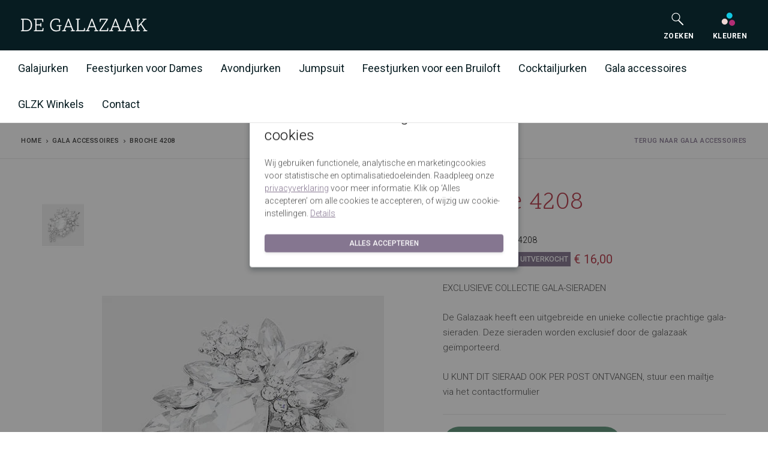

--- FILE ---
content_type: text/html; charset=UTF-8
request_url: https://www.degalazaak.nl/broches-317728/
body_size: 12890
content:


<!DOCTYPE html>

<html lang="nl">

<head>
                    <link href="https://fonts.googleapis.com" rel="preconnect" crossorigin>
    <link href="https://fonts.gstatic.com" rel="preconnect" crossorigin>
    <link href="https://degalazaak.imigx.net" rel="preconnect" crossorigin>
    <link rel="preload" as="style" href="https://fonts.googleapis.com/css2?family=Work+Sans:wght@300;400;500;600&display=swap">
    <link rel="stylesheet" href="https://fonts.googleapis.com/css2?family=Work+Sans:wght@300;400;500;600&display=swap" media="print" onload="this.media='all'">
    <noscript><link rel="stylesheet" href="https://fonts.googleapis.com/css2?family=Work+Sans:wght@300;400;500;600&display=swap"></noscript>
    <link rel="preload" href="https://www.degalazaak.nl/fonts/MaterialIcons-Regular.woff2" type="font/woff2" as="font" crossorigin="anonymous">

    <script>
                window.CRAFT_LOCALE = "nl";
        window.CRAFT_CSRF_NAME = "CRAFT_CSRF_TOKEN"
        window.CRAFT_CSRF_PARAM = "CRAFT_CSRF_TOKEN";
        window.CRAFT_CSRF_TOKEN = "58mxH9Uc5Nox-J1i3Dg12Uv6Ufy0jvHMqdiQgLQp7-MMaIMSh-HswYmO5V2tb5ere5vsT419UYMPlBuO8b6ahpup5NLYWI27fAztVuOqvoA=";

        dataLayer = [];

        let runTracking = function () {
            if (window.trackingRan) {
                return;
            }

            if (window.ccc !== null && window.ccc.statistics === true) {
                dataLayer.push( {'event': 'cookieconsent_statistics'} );
            }

            if (window.ccc !== null && window.ccc.marketing === true) {
                dataLayer.push( {'event': 'cookieconsent_marketing'} );
            }

            if (window.ccc !== null && window.ccc.necessary === true) {
                dataLayer.push( {'event': 'cookieconsent_preferences'} );
            }
            window.trackingRan = true;
        };
    </script>

    <meta charset="utf-8">
    <meta name="viewport" content="width=device-width, initial-scale=1, shrink-to-fit=no">
    <link rel="icon" type="image/png" href="https://www.degalazaak.nl/favicon.ico">
<link rel="apple-touch-icon" sizes="57x57" href="https://www.degalazaak.nl/img/favicons/apple-icon-57x57.png">
<link rel="apple-touch-icon" sizes="60x60" href="https://www.degalazaak.nl/img/favicons/apple-icon-60x60.png">
<link rel="apple-touch-icon" sizes="72x72" href="https://www.degalazaak.nl/img/favicons/apple-icon-72x72.png">
<link rel="apple-touch-icon" sizes="76x76" href="https://www.degalazaak.nl/img/favicons/apple-icon-76x76.png">
<link rel="apple-touch-icon" sizes="114x114" href="https://www.degalazaak.nl/img/favicons/apple-icon-114x114.png">
<link rel="apple-touch-icon" sizes="120x120" href="https://www.degalazaak.nl/img/favicons/apple-icon-120x120.png">
<link rel="apple-touch-icon" sizes="144x144" href="https://www.degalazaak.nl/img/favicons/apple-icon-144x144.png">
<link rel="apple-touch-icon" sizes="152x152" href="https://www.degalazaak.nl/img/favicons/apple-icon-152x152.png">
<link rel="apple-touch-icon" sizes="180x180" href="https://www.degalazaak.nl/img/favicons/apple-icon-180x180.png">
<link rel="icon" type="image/png" sizes="192x192"  href="https://www.degalazaak.nl/img/favicons/android-icon-192x192.png">
<link rel="icon" type="image/png" sizes="36x36" href="https://www.degalazaak.nl/img/favicons/android-icon-36x36.png">
<link rel="icon" type="image/png" sizes="96x96" href="https://www.degalazaak.nl/img/favicons/android-icon-96x96.png">
<link rel="icon" type="image/png" sizes="48x48" href="https://www.degalazaak.nl/img/favicons/android-icon-48x48.png">
<link rel="manifest" href="https://www.degalazaak.nl/img/favicons/manifest.json">
<meta name="msapplication-config" content="https://www.degalazaak.nl/img/favicons/browserconfig.xml">
<meta name="theme-color" content="#071C21"><title>Broche 4208 | De Galazaak</title>
<script>dataLayer = [];
(function(w,d,s,l,i){w[l]=w[l]||[];w[l].push({'gtm.start':
new Date().getTime(),event:'gtm.js'});var f=d.getElementsByTagName(s)[0],
j=d.createElement(s),dl=l!='dataLayer'?'&l='+l:'';j.async=true;j.src=
'https://www.googletagmanager.com/gtm.js?id='+i+dl;f.parentNode.insertBefore(j,f);
})(window,document,'script','dataLayer','GTM-5PFQ3PX');
</script><meta name="generator" content="SEOmatic">
<meta name="keywords" content="gala-sieraden, collectie, galazaak, prachtige, heeft, unieke, door, exclusieve, uitgebreide, worden, exclusief, geïmporteerd, post, ontvangen, stuur">
<meta name="description" content="EXCLUSIEVE COLLECTIE GALA-SIERADEN  De Galazaak heeft een uitgebreide en unieke collectie prachtige gala-sieraden. Deze sieraden worden exclusief door de…">
<meta name="referrer" content="no-referrer-when-downgrade">
<meta name="robots" content="all">
<meta content="nl" property="og:locale">
<meta content="De Galazaak" property="og:site_name">
<meta content="website" property="og:type">
<meta content="https://www.degalazaak.nl/broches-317728/" property="og:url">
<meta content="Broche 4208" property="og:title">
<meta content="EXCLUSIEVE COLLECTIE GALA-SIERADEN  De Galazaak heeft een uitgebreide en unieke collectie prachtige gala-sieraden. Deze sieraden worden exclusief door de…" property="og:description">
<meta content="https://static.degalazaak.nl/assets/_1200x630_crop_center-center_82_none/4208.jpg?v=1763715385" property="og:image">
<meta content="1200" property="og:image:width">
<meta content="630" property="og:image:height">
<meta content="Broche 4208" property="og:image:alt">
<meta content="https://nl.pinterest.com/galazaak/pins/" property="og:see_also">
<meta content="https://www.instagram.com/degalazaak/" property="og:see_also">
<meta content="https://plus.google.com/113518869980921119630" property="og:see_also">
<meta content="https://www.linkedin.com/company/9295304/" property="og:see_also">
<meta content="https://www.facebook.com/degalazaak/" property="og:see_also">
<meta name="twitter:card" content="summary_large_image">
<meta name="twitter:creator" content="@">
<meta name="twitter:title" content="Broche 4208">
<meta name="twitter:description" content="EXCLUSIEVE COLLECTIE GALA-SIERADEN  De Galazaak heeft een uitgebreide en unieke collectie prachtige gala-sieraden. Deze sieraden worden exclusief door de…">
<meta name="twitter:image" content="https://static.degalazaak.nl/assets/_800x418_letterbox_center-center_82_none/4208.jpg?v=1763715386">
<meta name="twitter:image:width" content="800">
<meta name="twitter:image:height" content="418">
<meta name="twitter:image:alt" content="Broche 4208">
<link href="https://www.degalazaak.nl/broches-317728/" rel="canonical">
<link href="https://www.degalazaak.nl/" rel="home">
<link href="https://fonts.googleapis.com/css?family=Roboto:200,300,300i,400,500,600,700&amp;subset=latin-ext" rel="stylesheet">
<link href="https://fonts.googleapis.com/css?family=Scope+One&amp;subset=latin-ext" rel="stylesheet">
<link href="https://fonts.googleapis.com/css?family=Dancing+Script" rel="stylesheet">
<link href="https://www.degalazaak.nl/css/main.css" rel="stylesheet"></head>
<body><noscript><iframe src="https://www.googletagmanager.com/ns.html?id=GTM-5PFQ3PX"
height="0" width="0" style="display:none;visibility:hidden"></iframe></noscript>

<div id="wrapper">
    <header class="navbar">
                        
    <div class="navbar navbar-search">
        <div class="container-fluid">
            <a href="#" class="mobile-menu-toggle text-white"><i class="material-icons menu"></i></a>
            <div class="logo-mobile">
                <a href="/" class="site-logo">
                    <img src="https://www.degalazaak.nl/img/logo.svg" alt="De Galazaak">
                </a>
            </div>
            <div class="hidden-md hidden-lg">
                <nav class="main-navigation">
                    <div class="hidden-md hidden-lg navigation-toolbar">
                        <div class="container">
                            <div class="cart-btn">
                                <a href="https://www.degalazaak.nl/kleuren/">
                                    <span class="icon-svg icon-svg-small-no-margin ">
  <svg class="svg" width="24" height="24" xmlns="http://www.w3.org/2000/svg" viewBox="0 0 24 24">
    <g fill="none" fill-rule="evenodd">
        <circle cx="5.8" cy="16" r="5" fill="#F0D7D4"/>
        <circle cx="13.8" cy="6" r="5" fill="#11C8E1"/>
        <circle cx="18.1" cy="18" r="5" fill="#B22D74"/>
    </g>
</svg>

</span>                                    <span class="cart-btn-title">Kleuren</span>
                                </a>
                            </div>

                            <div class="cart-btn">
                                <a href="#" class="js-search-btn-mobile">
                                    <span class="icon-svg icon-svg-small-no-margin ">
  <svg class="svg" xmlns="http://www.w3.org/2000/svg" viewBox="0 0 24 24">
  <g fill="none" fill-rule="evenodd">
    <polygon points="0 0 24 0 24 24 0 24"/>
    <g stroke="#FFFFFF" transform="translate(3 2)">
      <circle cx="6.5" cy="6.5" r="6.5" stroke-width="1.2"/>
      <path stroke-width="2" d="M11.5 12.5l6.52 6.52" stroke-linecap="round"/>
    </g>
  </g>
</svg>

</span>                                    <span class="cart-btn-title">Zoeken</span>
                                </a>
                            </div>
                        </div>
                    </div>
                    <div class="hidden-xs hidden-sm hidden-md hidden-lg navigation-toolbar toolbar-search">
                        <form action="https://www.degalazaak.nl/c" method="GET" class="search-form" id="search-form-mobile"
                              novalidate>
                            <input
                                    type="search"
                                    class="form-control"
                                    name="q"
                                    placeholder="Zoeken"
                                                                        aria-label="Zoeken"
                                    aria-describedby="search-submit"
                            >
                            <button type="submit" id="search-submit"><i class="material-icons search"></i></button>
                        </form>
                    </div>

                                            <div class="mobile-menu level-1 hidden-md hidden-lg">
                            <div class="page-level">
                                <ul>
                                                                                                                    <li>
                                        <a href="https://www.degalazaak.nl/galajurken/" data-page="page-1892233"
                                                                                title="Galajurken"
                                         class="menu-item-has-children"                                        >
                                        Galajurken
                                        </a>
                                        </li>
                                                                                <li>
                                        <a href="https://www.degalazaak.nl/feestjurken/" data-page="page-1892251"
                                                                                title="Feestjurken voor Dames"
                                         class="menu-item-has-children"                                        >
                                        Feestjurken voor Dames
                                        </a>
                                        </li>
                                                                                <li>
                                        <a href="https://www.degalazaak.nl/avondjurken/" data-page="page-496326"
                                                                                title="Avondjurken"
                                                                                >
                                        Avondjurken
                                        </a>
                                        </li>
                                                                                <li>
                                        <a href="https://www.degalazaak.nl/jumpsuit/" data-page="page-1892265"
                                                                                title="Jumpsuit"
                                                                                >
                                        Jumpsuit
                                        </a>
                                        </li>
                                                                                <li>
                                        <a href="https://www.degalazaak.nl/feestjurken-bruiloft/" data-page="page-1892267"
                                                                                title="Feestjurken voor een Bruiloft"
                                         class="menu-item-has-children"                                        >
                                        Feestjurken voor een Bruiloft
                                        </a>
                                        </li>
                                                                                <li>
                                        <a href="https://www.degalazaak.nl/cocktailjurken/" data-page="page-1892276"
                                                                                title="Cocktailjurken"
                                         class="menu-item-has-children"                                        >
                                        Cocktailjurken
                                        </a>
                                        </li>
                                                                                <li>
                                        <a href="https://www.degalazaak.nl/gala-accessoires/" data-page="page-1892287"
                                                                                title="Gala accessoires"
                                         class="menu-item-has-children"                                        >
                                        Gala accessoires
                                        </a>
                                        </li>
                                                                                <li>
                                        <a href="https://www.degalazaak.nl/winkels/" data-page="page-496332"
                                                                                title="GLZK Winkels"
                                         class="menu-item-has-children"                                        >
                                        GLZK Winkels
                                        </a>
                                        </li>
                                                                                <li>
                                        <a href="https://www.degalazaak.nl/contact/" data-page="page-496333"
                                                                                title="Contact"
                                                                                >
                                        Contact
                                        </a>
                                        </li>
                                                                        </ul>
                            </div>
                            <div class="page-level">
                                                                                                                                                        <ul class="page-level-2" id="page-1892233">
                                                <li>
                                                    <a href="#"
                                                                                                              class="level-1-link js-mobilemenu-back"
                                                    >
                                                        Galajurken
                                                    </a>
                                                </li>
                                                <li>
                                                    <a href="https://www.degalazaak.nl/galajurken/"
                                                                                                              title="Galajurken"
                                                    >
                                                        Alle Galajurken
                                                    </a>
                                                </li>
                                                                                                    <li>
                                                        <a href="https://www.degalazaak.nl/galajurken/schoolgala-jurken/"
                                                                                                                      title="Schoolgala jurken">
                                                            Schoolgala jurken
                                                        </a>
                                                    </li>
                                                                                                    <li>
                                                        <a href="https://www.degalazaak.nl/galajurken/galajurken-met-split/"
                                                                                                                      title="Galajurken met split">
                                                            Galajurken met split
                                                        </a>
                                                    </li>
                                                                                                    <li>
                                                        <a href="https://www.degalazaak.nl/galajurken/galajurken-van-satijn/"
                                                                                                                      title="Galajurken van Satijn">
                                                            Galajurken van Satijn
                                                        </a>
                                                    </li>
                                                                                                    <li>
                                                        <a href="https://www.degalazaak.nl/galajurken/goedkope-galajurken/"
                                                                                                                      title="Budget jurken">
                                                            Budget jurken
                                                        </a>
                                                    </li>
                                                                                                    <li>
                                                        <a href="https://www.degalazaak.nl/galajurken/galajurken-grote-maat/"
                                                                                                                      title="Plus size jurken">
                                                            Plus size jurken
                                                        </a>
                                                    </li>
                                                                                                    <li>
                                                        <a href="https://www.degalazaak.nl/cocktailjurken/korte-galajurken/"
                                                                                                                      title="Korte jurk">
                                                            Korte jurk
                                                        </a>
                                                    </li>
                                                                                                    <li>
                                                        <a href="https://www.degalazaak.nl/galajurken/glitterjurken/"
                                                                                                                      title="Glitterjurk">
                                                            Glitterjurk
                                                        </a>
                                                    </li>
                                                                                                    <li>
                                                        <a href="https://www.degalazaak.nl/galajurken/kerst-galajurken/"
                                                                                                                      title="Kerstjurk">
                                                            Kerstjurk
                                                        </a>
                                                    </li>
                                                                                            </ul>
                                                                                                                                                                <ul class="page-level-2" id="page-1892251">
                                                <li>
                                                    <a href="#"
                                                                                                              class="level-1-link js-mobilemenu-back"
                                                    >
                                                        Feestjurken voor Dames
                                                    </a>
                                                </li>
                                                <li>
                                                    <a href="https://www.degalazaak.nl/feestjurken/"
                                                                                                              title="Feestjurken voor Dames"
                                                    >
                                                        Alle Feestjurken voor Dames
                                                    </a>
                                                </li>
                                                                                                    <li>
                                                        <a href="https://www.degalazaak.nl/feestjurken/sweet-16-jurken/"
                                                                                                                      title="Sweet 16">
                                                            Sweet 16
                                                        </a>
                                                    </li>
                                                                                                    <li>
                                                        <a href="https://www.degalazaak.nl/feestjurken/lange-feestjurken/"
                                                                                                                      title="Lange jurken">
                                                            Lange jurken
                                                        </a>
                                                    </li>
                                                                                                    <li>
                                                        <a href="https://www.degalazaak.nl/feestjurken/feestjurken-kort/"
                                                                                                                      title="Korte jurken">
                                                            Korte jurken
                                                        </a>
                                                    </li>
                                                                                                    <li>
                                                        <a href="https://www.degalazaak.nl/feestjurken/goedkope-feestjurken/"
                                                                                                                      title="Budget jurken">
                                                            Budget jurken
                                                        </a>
                                                    </li>
                                                                                                    <li>
                                                        <a href="https://www.degalazaak.nl/feestjurken/kerstjurken/"
                                                                                                                      title="Kerstjurken">
                                                            Kerstjurken
                                                        </a>
                                                    </li>
                                                                                                    <li>
                                                        <a href="https://www.degalazaak.nl/feestjurken/bedrijfsfeest-jurken/"
                                                                                                                      title="Bedrijfsfeest">
                                                            Bedrijfsfeest
                                                        </a>
                                                    </li>
                                                                                            </ul>
                                                                                                                                                                                                                                                                                                                        <ul class="page-level-2" id="page-1892267">
                                                <li>
                                                    <a href="#"
                                                                                                              class="level-1-link js-mobilemenu-back"
                                                    >
                                                        Feestjurken voor een Bruiloft
                                                    </a>
                                                </li>
                                                <li>
                                                    <a href="https://www.degalazaak.nl/feestjurken-bruiloft/"
                                                                                                              title="Feestjurken voor een Bruiloft"
                                                    >
                                                        Alle Feestjurken voor een Bruiloft
                                                    </a>
                                                </li>
                                                                                                    <li>
                                                        <a href="https://www.degalazaak.nl/feestjurken-bruiloft/moeder-van-de-bruid-jurken/"
                                                                                                                      title="Moeder van de bruid">
                                                            Moeder van de bruid
                                                        </a>
                                                    </li>
                                                                                                    <li>
                                                        <a href="https://www.degalazaak.nl/feestjurken-bruiloft/bruidsmeisjes-jurken/"
                                                                                                                      title="Bruidsmeisjes">
                                                            Bruidsmeisjes
                                                        </a>
                                                    </li>
                                                                                                    <li>
                                                        <a href="https://www.degalazaak.nl/feestjurken-bruiloft/cocktailjurk-bruiloft/"
                                                                                                                      title="Cocktailjurken">
                                                            Cocktailjurken
                                                        </a>
                                                    </li>
                                                                                                    <li>
                                                        <a href="https://www.degalazaak.nl/feestjurken-bruiloft/alternatieve-bruidsjurk/"
                                                                                                                      title="Alternatieve Bruidsjurken">
                                                            Alternatieve Bruidsjurken
                                                        </a>
                                                    </li>
                                                                                            </ul>
                                                                                                                                                                <ul class="page-level-2" id="page-1892276">
                                                <li>
                                                    <a href="#"
                                                                                                              class="level-1-link js-mobilemenu-back"
                                                    >
                                                        Cocktailjurken
                                                    </a>
                                                </li>
                                                <li>
                                                    <a href="https://www.degalazaak.nl/cocktailjurken/"
                                                                                                              title="Cocktailjurken"
                                                    >
                                                        Alle Cocktailjurken
                                                    </a>
                                                </li>
                                                                                                    <li>
                                                        <a href="https://www.degalazaak.nl/cocktailjurken/schoolgalajurken/"
                                                                                                                      title="Schoolgala">
                                                            Schoolgala
                                                        </a>
                                                    </li>
                                                                                                    <li>
                                                        <a href="https://www.degalazaak.nl/cocktailjurken/cocktailjurken-grote-maat/"
                                                                                                                      title="Plus size">
                                                            Plus size
                                                        </a>
                                                    </li>
                                                                                                    <li>
                                                        <a href="https://www.degalazaak.nl/cocktailjurken/little-black-dress/"
                                                                                                                      title="Little Black Dress">
                                                            Little Black Dress
                                                        </a>
                                                    </li>
                                                                                                    <li>
                                                        <a href="https://www.degalazaak.nl/cocktailjurken/goedkope-cocktailjurken/"
                                                                                                                      title="Budget">
                                                            Budget
                                                        </a>
                                                    </li>
                                                                                                    <li>
                                                        <a href="https://www.degalazaak.nl/cocktailjurken/cocktailjurken-met-bolero-jasje/"
                                                                                                                      title="Met Bolero jasje">
                                                            Met Bolero jasje
                                                        </a>
                                                    </li>
                                                                                            </ul>
                                                                                                                                                                <ul class="page-level-2" id="page-1892287">
                                                <li>
                                                    <a href="#"
                                                                                                              class="level-1-link js-mobilemenu-back"
                                                    >
                                                        Gala accessoires
                                                    </a>
                                                </li>
                                                <li>
                                                    <a href="https://www.degalazaak.nl/gala-accessoires/"
                                                                                                              title="Gala accessoires"
                                                    >
                                                        Alle Gala accessoires
                                                    </a>
                                                </li>
                                                                                                    <li>
                                                        <a href="https://www.degalazaak.nl/gala-accessoires/galaschoenen/"
                                                                                                                      title="Galaschoenen bij een Galajurk">
                                                            Galaschoenen bij een Galajurk
                                                        </a>
                                                    </li>
                                                                                                    <li>
                                                        <a href="https://www.degalazaak.nl/gala-accessoires/tasje/"
                                                                                                                      title="Galatasjes">
                                                            Galatasjes
                                                        </a>
                                                    </li>
                                                                                                    <li>
                                                        <a href="https://www.degalazaak.nl/gala-accessoires/gala-sieraden/"
                                                                                                                      title="Gala sieraden">
                                                            Gala sieraden
                                                        </a>
                                                    </li>
                                                                                                    <li>
                                                        <a href="https://www.degalazaak.nl/gala-accessoires/gala-bolero/"
                                                                                                                      title="Gala bolero">
                                                            Gala bolero
                                                        </a>
                                                    </li>
                                                                                                    <li>
                                                        <a href="https://www.degalazaak.nl/gala-accessoires/stolas/"
                                                                                                                      title="Gala stola&#039;s">
                                                            Gala stola&#039;s
                                                        </a>
                                                    </li>
                                                                                                    <li>
                                                        <a href="https://www.degalazaak.nl/gala-accessoires/shape-wear/"
                                                                                                                      title="Shape wear">
                                                            Shape wear
                                                        </a>
                                                    </li>
                                                                                                    <li>
                                                        <a href="https://www.degalazaak.nl/gala-accessoires/dameshoeden/"
                                                                                                                      title="Dameshoeden">
                                                            Dameshoeden
                                                        </a>
                                                    </li>
                                                                                            </ul>
                                                                                                                                                                <ul class="page-level-2" id="page-496332">
                                                <li>
                                                    <a href="#"
                                                                                                              class="level-1-link js-mobilemenu-back"
                                                    >
                                                        GLZK Winkels
                                                    </a>
                                                </li>
                                                <li>
                                                    <a href="https://www.degalazaak.nl/winkels/"
                                                                                                              title="GLZK Winkels"
                                                    >
                                                        Alle GLZK Winkels
                                                    </a>
                                                </li>
                                                                                                    <li>
                                                        <a href="https://www.degalazaak.nl/winkels/amersfoort/"
                                                                                                                      title="Amersfoort">
                                                            Amersfoort
                                                        </a>
                                                    </li>
                                                                                                    <li>
                                                        <a href="https://www.degalazaak.nl/winkels/nijverdal/"
                                                                                                                      title="Nijverdal">
                                                            Nijverdal
                                                        </a>
                                                    </li>
                                                                                                    <li>
                                                        <a href="https://www.degalazaak.nl/winkels/den-bosch/"
                                                                                                                      title="Den Bosch">
                                                            Den Bosch
                                                        </a>
                                                    </li>
                                                                                                    <li>
                                                        <a href="https://www.degalazaak.nl/winkels/eindhoven/"
                                                                                                                      title="Eindhoven">
                                                            Eindhoven
                                                        </a>
                                                    </li>
                                                                                                    <li>
                                                        <a href="https://www.degalazaak.nl/winkels/leusden-outlet/"
                                                                                                                      title="Leusden Outlet">
                                                            Leusden Outlet
                                                        </a>
                                                    </li>
                                                                                                    <li>
                                                        <a href="https://www.degalazaak.nl/winkels/hoofdkantoor-leusden/"
                                                                                                                      title="Hoofdkantoor Leusden">
                                                            Hoofdkantoor Leusden
                                                        </a>
                                                    </li>
                                                                                            </ul>
                                                                                                                                                                                    </div>
                        </div>
                                    </nav>
            </div>

            <div class="toolbar">
                <div class="inner">

                    <form id="search-form" style="opacity: 0" action="https://www.degalazaak.nl/c" method="GET"
                          class="search-form hidden-xs" novalidate>
                        <input
                                type="search"
                                class="form-control"
                                name="q"
                                placeholder="Zoeken"
                                                                aria-label="Zoeken"
                        >
                    </form>

                    <div class="cart-btn hidden-xs hidden-sm">
                        <a href="#" target="_blank" id="search-btn" class="js-search-btn">
                            <span class="icon-svg icon-svg-small-no-margin ">
  <svg class="svg" xmlns="http://www.w3.org/2000/svg" viewBox="0 0 24 24">
  <g fill="none" fill-rule="evenodd">
    <polygon points="0 0 24 0 24 24 0 24"/>
    <g stroke="#FFFFFF" transform="translate(3 2)">
      <circle cx="6.5" cy="6.5" r="6.5" stroke-width="1.2"/>
      <path stroke-width="2" d="M11.5 12.5l6.52 6.52" stroke-linecap="round"/>
    </g>
  </g>
</svg>

</span>                            <br/>
                            <span class="cart-btn-title">Zoeken</span>
                        </a>
                    </div>

                    <div class="cart-btn hidden-xs hidden-sm">
                        <a href="https://www.degalazaak.nl/kleuren/">
                            <i>
                                <span class="icon-svg icon-svg-small-no-margin ">
  <svg class="svg" width="24" height="24" xmlns="http://www.w3.org/2000/svg" viewBox="0 0 24 24">
    <g fill="none" fill-rule="evenodd">
        <circle cx="5.8" cy="16" r="5" fill="#F0D7D4"/>
        <circle cx="13.8" cy="6" r="5" fill="#11C8E1"/>
        <circle cx="18.1" cy="18" r="5" fill="#B22D74"/>
    </g>
</svg>

</span>                            </i>
                            <br/>
                            <span class="cart-btn-title">Kleuren</span>
                        </a>
                    </div>
                </div>
            </div>

        </div>
    </div>

    <div class="navbar navbar-main hidden-xs hidden-sm">
        <div class="container-fluid">
            <nav class="main-navigation">
                <ul class="menu hidden-xs">
                                                                                                <li class="dropdown">
                                <a href="https://www.degalazaak.nl/galajurken/"
                                                                      title="Galajurken"
                                         class="dropdown-toggle"                                >
                                    Galajurken
                                </a>
                                                                    <div class="megamenu">
                                        <div>
                                            <ul>
                                                                                                                                                    <li>
                                                        <a href="https://www.degalazaak.nl/galajurken/schoolgala-jurken/"
                                                                                                                      title="Schoolgala jurken">
                                                            Schoolgala jurken
                                                        </a>
                                                    </li>
                                                                                                    <li>
                                                        <a href="https://www.degalazaak.nl/galajurken/galajurken-met-split/"
                                                                                                                      title="Galajurken met split">
                                                            Galajurken met split
                                                        </a>
                                                    </li>
                                                                                                    <li>
                                                        <a href="https://www.degalazaak.nl/galajurken/galajurken-van-satijn/"
                                                                                                                      title="Galajurken van Satijn">
                                                            Galajurken van Satijn
                                                        </a>
                                                    </li>
                                                                                                    <li>
                                                        <a href="https://www.degalazaak.nl/galajurken/goedkope-galajurken/"
                                                                                                                      title="Budget jurken">
                                                            Budget jurken
                                                        </a>
                                                    </li>
                                                                                                    <li>
                                                        <a href="https://www.degalazaak.nl/galajurken/galajurken-grote-maat/"
                                                                                                                      title="Plus size jurken">
                                                            Plus size jurken
                                                        </a>
                                                    </li>
                                                                                                    <li>
                                                        <a href="https://www.degalazaak.nl/cocktailjurken/korte-galajurken/"
                                                                                                                      title="Korte jurk">
                                                            Korte jurk
                                                        </a>
                                                    </li>
                                                                                                    <li>
                                                        <a href="https://www.degalazaak.nl/galajurken/glitterjurken/"
                                                                                                                      title="Glitterjurk">
                                                            Glitterjurk
                                                        </a>
                                                    </li>
                                                                                                    <li>
                                                        <a href="https://www.degalazaak.nl/galajurken/kerst-galajurken/"
                                                                                                                      title="Kerstjurk">
                                                            Kerstjurk
                                                        </a>
                                                    </li>
                                                                                            </ul>
                                        </div>
                                    </div>
                                                            </li>
                                                    <li class="dropdown">
                                <a href="https://www.degalazaak.nl/feestjurken/"
                                                                      title="Feestjurken voor Dames"
                                         class="dropdown-toggle"                                >
                                    Feestjurken voor Dames
                                </a>
                                                                    <div class="megamenu">
                                        <div>
                                            <ul>
                                                                                                                                                    <li>
                                                        <a href="https://www.degalazaak.nl/feestjurken/sweet-16-jurken/"
                                                                                                                      title="Sweet 16">
                                                            Sweet 16
                                                        </a>
                                                    </li>
                                                                                                    <li>
                                                        <a href="https://www.degalazaak.nl/feestjurken/lange-feestjurken/"
                                                                                                                      title="Lange jurken">
                                                            Lange jurken
                                                        </a>
                                                    </li>
                                                                                                    <li>
                                                        <a href="https://www.degalazaak.nl/feestjurken/feestjurken-kort/"
                                                                                                                      title="Korte jurken">
                                                            Korte jurken
                                                        </a>
                                                    </li>
                                                                                                    <li>
                                                        <a href="https://www.degalazaak.nl/feestjurken/goedkope-feestjurken/"
                                                                                                                      title="Budget jurken">
                                                            Budget jurken
                                                        </a>
                                                    </li>
                                                                                                    <li>
                                                        <a href="https://www.degalazaak.nl/feestjurken/kerstjurken/"
                                                                                                                      title="Kerstjurken">
                                                            Kerstjurken
                                                        </a>
                                                    </li>
                                                                                                    <li>
                                                        <a href="https://www.degalazaak.nl/feestjurken/bedrijfsfeest-jurken/"
                                                                                                                      title="Bedrijfsfeest">
                                                            Bedrijfsfeest
                                                        </a>
                                                    </li>
                                                                                            </ul>
                                        </div>
                                    </div>
                                                            </li>
                                                    <li>
                                <a href="https://www.degalazaak.nl/avondjurken/"
                                                                      title="Avondjurken"
                                                                        >
                                    Avondjurken
                                </a>
                                                            </li>
                                                    <li>
                                <a href="https://www.degalazaak.nl/jumpsuit/"
                                                                      title="Jumpsuit"
                                                                        >
                                    Jumpsuit
                                </a>
                                                            </li>
                                                    <li class="dropdown">
                                <a href="https://www.degalazaak.nl/feestjurken-bruiloft/"
                                                                      title="Feestjurken voor een Bruiloft"
                                         class="dropdown-toggle"                                >
                                    Feestjurken voor een Bruiloft
                                </a>
                                                                    <div class="megamenu">
                                        <div>
                                            <ul>
                                                                                                                                                    <li>
                                                        <a href="https://www.degalazaak.nl/feestjurken-bruiloft/moeder-van-de-bruid-jurken/"
                                                                                                                      title="Moeder van de bruid">
                                                            Moeder van de bruid
                                                        </a>
                                                    </li>
                                                                                                    <li>
                                                        <a href="https://www.degalazaak.nl/feestjurken-bruiloft/bruidsmeisjes-jurken/"
                                                                                                                      title="Bruidsmeisjes">
                                                            Bruidsmeisjes
                                                        </a>
                                                    </li>
                                                                                                    <li>
                                                        <a href="https://www.degalazaak.nl/feestjurken-bruiloft/cocktailjurk-bruiloft/"
                                                                                                                      title="Cocktailjurken">
                                                            Cocktailjurken
                                                        </a>
                                                    </li>
                                                                                                    <li>
                                                        <a href="https://www.degalazaak.nl/feestjurken-bruiloft/alternatieve-bruidsjurk/"
                                                                                                                      title="Alternatieve Bruidsjurken">
                                                            Alternatieve Bruidsjurken
                                                        </a>
                                                    </li>
                                                                                            </ul>
                                        </div>
                                    </div>
                                                            </li>
                                                    <li class="dropdown">
                                <a href="https://www.degalazaak.nl/cocktailjurken/"
                                                                      title="Cocktailjurken"
                                         class="dropdown-toggle"                                >
                                    Cocktailjurken
                                </a>
                                                                    <div class="megamenu">
                                        <div>
                                            <ul>
                                                                                                                                                    <li>
                                                        <a href="https://www.degalazaak.nl/cocktailjurken/schoolgalajurken/"
                                                                                                                      title="Schoolgala">
                                                            Schoolgala
                                                        </a>
                                                    </li>
                                                                                                    <li>
                                                        <a href="https://www.degalazaak.nl/cocktailjurken/cocktailjurken-grote-maat/"
                                                                                                                      title="Plus size">
                                                            Plus size
                                                        </a>
                                                    </li>
                                                                                                    <li>
                                                        <a href="https://www.degalazaak.nl/cocktailjurken/little-black-dress/"
                                                                                                                      title="Little Black Dress">
                                                            Little Black Dress
                                                        </a>
                                                    </li>
                                                                                                    <li>
                                                        <a href="https://www.degalazaak.nl/cocktailjurken/goedkope-cocktailjurken/"
                                                                                                                      title="Budget">
                                                            Budget
                                                        </a>
                                                    </li>
                                                                                                    <li>
                                                        <a href="https://www.degalazaak.nl/cocktailjurken/cocktailjurken-met-bolero-jasje/"
                                                                                                                      title="Met Bolero jasje">
                                                            Met Bolero jasje
                                                        </a>
                                                    </li>
                                                                                            </ul>
                                        </div>
                                    </div>
                                                            </li>
                                                    <li class="dropdown">
                                <a href="https://www.degalazaak.nl/gala-accessoires/"
                                                                      title="Gala accessoires"
                                         class="dropdown-toggle"                                >
                                    Gala accessoires
                                </a>
                                                                    <div class="megamenu">
                                        <div>
                                            <ul>
                                                                                                                                                    <li>
                                                        <a href="https://www.degalazaak.nl/gala-accessoires/galaschoenen/"
                                                                                                                      title="Galaschoenen bij een Galajurk">
                                                            Galaschoenen bij een Galajurk
                                                        </a>
                                                    </li>
                                                                                                    <li>
                                                        <a href="https://www.degalazaak.nl/gala-accessoires/tasje/"
                                                                                                                      title="Galatasjes">
                                                            Galatasjes
                                                        </a>
                                                    </li>
                                                                                                    <li>
                                                        <a href="https://www.degalazaak.nl/gala-accessoires/gala-sieraden/"
                                                                                                                      title="Gala sieraden">
                                                            Gala sieraden
                                                        </a>
                                                    </li>
                                                                                                    <li>
                                                        <a href="https://www.degalazaak.nl/gala-accessoires/gala-bolero/"
                                                                                                                      title="Gala bolero">
                                                            Gala bolero
                                                        </a>
                                                    </li>
                                                                                                    <li>
                                                        <a href="https://www.degalazaak.nl/gala-accessoires/stolas/"
                                                                                                                      title="Gala stola&#039;s">
                                                            Gala stola&#039;s
                                                        </a>
                                                    </li>
                                                                                                    <li>
                                                        <a href="https://www.degalazaak.nl/gala-accessoires/shape-wear/"
                                                                                                                      title="Shape wear">
                                                            Shape wear
                                                        </a>
                                                    </li>
                                                                                                    <li>
                                                        <a href="https://www.degalazaak.nl/gala-accessoires/dameshoeden/"
                                                                                                                      title="Dameshoeden">
                                                            Dameshoeden
                                                        </a>
                                                    </li>
                                                                                            </ul>
                                        </div>
                                    </div>
                                                            </li>
                                                    <li class="dropdown">
                                <a href="https://www.degalazaak.nl/winkels/"
                                                                      title="GLZK Winkels"
                                         class="dropdown-toggle"                                >
                                    GLZK Winkels
                                </a>
                                                                    <div class="megamenu">
                                        <div>
                                            <ul>
                                                                                                                                                    <li>
                                                        <a href="https://www.degalazaak.nl/winkels/amersfoort/"
                                                                                                                      title="Amersfoort">
                                                            Amersfoort
                                                        </a>
                                                    </li>
                                                                                                    <li>
                                                        <a href="https://www.degalazaak.nl/winkels/nijverdal/"
                                                                                                                      title="Nijverdal">
                                                            Nijverdal
                                                        </a>
                                                    </li>
                                                                                                    <li>
                                                        <a href="https://www.degalazaak.nl/winkels/den-bosch/"
                                                                                                                      title="Den Bosch">
                                                            Den Bosch
                                                        </a>
                                                    </li>
                                                                                                    <li>
                                                        <a href="https://www.degalazaak.nl/winkels/eindhoven/"
                                                                                                                      title="Eindhoven">
                                                            Eindhoven
                                                        </a>
                                                    </li>
                                                                                                    <li>
                                                        <a href="https://www.degalazaak.nl/winkels/leusden-outlet/"
                                                                                                                      title="Leusden Outlet">
                                                            Leusden Outlet
                                                        </a>
                                                    </li>
                                                                                                    <li>
                                                        <a href="https://www.degalazaak.nl/winkels/hoofdkantoor-leusden/"
                                                                                                                      title="Hoofdkantoor Leusden">
                                                            Hoofdkantoor Leusden
                                                        </a>
                                                    </li>
                                                                                            </ul>
                                        </div>
                                    </div>
                                                            </li>
                                                    <li>
                                <a href="https://www.degalazaak.nl/contact/"
                                                                      title="Contact"
                                                                        >
                                    Contact
                                </a>
                                                            </li>
                                                            </ul>
            </nav>
        </div>
    </div>
</header>


    <main id="main">
            

        

<div class="breadcrumbs">
    <div class="container-fluid">
        <div class="row">
            <div class="col-sm-8">
                <div class="breadcrumbs-wrapper hidden-xs">
                    <div class="breadcrumb">
                        <a href="https://www.degalazaak.nl/"><span>Home</span></a>
                        <i class="material-icons keyboard_arrow_right"></i>
                                                    <a href="https://www.degalazaak.nl/gala-accessoires/"><span>Gala accessoires</span></a>
                            <i class="material-icons keyboard_arrow_right"></i>
                        
                        
                        <span>Broche 4208</span>
                    </div>
                </div>
            </div>

                            <div class="col-sm-4 text-right">
                    <a href="https://www.degalazaak.nl/gala-accessoires/" class="back-to">
                        Terug naar
                                                    Gala accessoires
                                            </a>
                </div>
            
                    </div>
    </div>
</div>
    <div class="container padding-top-2x">
        <div class="row">
            <div class="col-md-6 product-gallery-preview-fix">
                <aside class="sidebar sidebar-right hidden-sm hidden-md hidden-lg">
                    <span class="sidebar-close js-sidebar-close">
                        <i class="material-icons close"></i>
                    </span>
                    <div class="text-sm text-neutralGrey text-center padding-bottom-2x">Bekijk hier de volgende producten</div>
                </aside>
                <div class="sidebar-overlay js-sidebar-close"></div>
                <button class="sidebar-button hidden">Sidebar</button>
                    <section class="fw-section">
        <div class="slick-product-gallery">
            <div class="product-gallery-thumblist hidden-xs hidden-sm hidden-md">
                                                                                
                        <div class="slick-slide active">
                            <a href="https://www.degalazaak.nl/broches-317728/#preview1" class="preview-link">
                                <img src="https://galazaak.imgix.net/assets/4208.jpg?auto=compress%2Cformat&amp;fit=clip&amp;q=60&amp;w=70&amp;s=955c3e51de5b67241c060fbe55102ca3"
                                     srcset="https://galazaak.imgix.net/assets/4208.jpg?auto=compress%2Cformat&amp;fit=clip&amp;q=60&amp;w=140&amp;s=9e71782e89322474038297d197bace69 2x"
                                     width="70"                                      height="124"
                                     alt="Product"
                                     loading="lazy"
                                >
                            </a>
                        </div>
                                                </div>
            <div class="product-gallery-preview slick-slider">
                                                                                                                                <div id="preview1"                             class="zoom">
                            <img src="https://galazaak.imgix.net/assets/4208.jpg?auto=compress%2Cformat&amp;fit=clip&amp;q=60&amp;w=470&amp;s=53d3ac33356b22e6f3fb427237662462"
                                 srcset="https://galazaak.imgix.net/assets/4208.jpg?auto=compress%2Cformat&amp;fit=clip&amp;q=60&amp;w=940&amp;s=2c8968f4350070f71413ba8849a03f6a 2x"
                                 data-src="https://galazaak.imgix.net/assets/4208.jpg?auto=compress&amp;fit=clip&amp;fm=jpg&amp;q=60&amp;w=1880&amp;s=9efc2c45b9b9f372ea1c77355b76dd64"
                                 data-srcset="https://galazaak.imgix.net/assets/4208.jpg?auto=compress&amp;fit=clip&amp;fm=jpg&amp;q=60&amp;w=3760&amp;s=91d02d7310dd1dd930f0cfc51896549c 2x"
                                 width="940"
                                 height="1660"
                                 alt="Broche 4208"
                                 fetchpriority="high"
                                 class="gallery-item"
                            >
                            <a href="#" class="zoom-toggle text-gray hidden"><i class="material-icons close"></i></a>
                        </div>
                                                </div>
        </div>

        <div class="product-gallery-thumblist-horizontal hidden-lg">
                                                                                    <div class="slick-slide active">
                        <a href="/broches-317728/#preview1" class="preview-link">
                            <img src="https://galazaak.imgix.net/assets/4208.jpg?auto=compress%2Cformat&amp;fit=clip&amp;h=65&amp;q=60&amp;s=c17e0caa1a191341ed326077b4a6f347"
                                 srcset="https://galazaak.imgix.net/assets/4208.jpg?auto=compress%2Cformat&amp;fit=clip&amp;h=130&amp;q=60&amp;s=92155a6991003b3868be488f96bb2e00 2x"
                                 width="37"                                  height="65"
                                 alt="Product"
                            >
                        </a>
                    </div>
                
                    </div>
    </section>

                            </div>
            <div class="col-md-push-1 col-md-5 product-gallery-thumblist-fix">
                <section class="fw-section">
    <div class="product-info text-center">
        <h1 class="h2 space-bottom-half">Broche 4208</h1>

        
                                <div class="row padding-bottom-half">
                <div class="col-xs-3 product-description">Artikel code</div>
                <div class="col-xs-9">4208</div>
            </div>
                    
        <div class="row padding-bottom">
            <div class="col-xs-3 product-description">
                Prijs
            </div>
            <div class="col-xs-9">
                <div class="price product-price-details">
                                            <span class="product-label product-label-soldOut">Uitverkocht</span>
                                                            
                    <span class="price">
                                                <span class="new-price">€ 16,00</span>
                    </span>
                </div>
            </div>
        </div>

                                    <div class="text-sm text-neutralGrey"><p>EXCLUSIEVE COLLECTIE GALA-SIERADEN</p>
<p>De Galazaak heeft een uitgebreide en unieke collectie prachtige gala-sieraden. Deze sieraden worden exclusief door de galazaak geïmporteerd.</p>
<p>U KUNT DIT SIERAAD OOK PER POST ONTVANGEN, stuur een mailtje via het contactformulier</p></div>
                                    <hr>
                                    
        
        <ul class="product-detail-links">
            <li class="product-detail-link product-detail-visit-shop"><h3><a href="https://www.degalazaak.nl/winkels/">Bezoek onze winkels</a></h3></li>
                    </ul>
        <hr/>
        <h5 class="product-fav-text">
            Ook interessant:
        </h5>
        <ul class="product-detail-links">
                                                                                                                                                    <li class="product-detail-link product-detail-galajurken">
                    <h3>
                        <a href="https://www.degalazaak.nl/galajurken/">Galajurken</a>
                    </h3>
                </li>
                                        <li class="product-detail-link product-detail-shoes">
                    <h3>
                        <a href="https://www.degalazaak.nl/gala-accessoires/galaschoenen/">Galaschoenen bij een Galajurk</a>
                    </h3>
                </li>
                                            </ul>
        <hr/>

        <h3>Deel via social</h3>
        <div class="social-bar">
                <a href="https://www.facebook.com/degalazaak/" target="_blank"
       class="shared-link sb-facebook"
       data-toggle="tooltip"
       data-placement="top"
       title="Facebook">
        <span class="icon-svg icon-svg-medium-no-margin ">
  <svg class="svg" xmlns="http://www.w3.org/2000/svg" viewBox="0 0 48 48">
  <g fill="none" fill-rule="evenodd">
    <circle cx="24" cy="24" r="24" fill="#071C21"/>
    <path fill="#FFFFFF" d="M29.77 13.29c-.33-.05-1.47-.15-2.8-.15-2.77 0-4.67 1.7-4.67 4.8v2.68h-3.13v3.63h3.13v9.32h3.75v-9.32h3.12l.48-3.63h-3.6V18.3c0-1.04.29-1.77 1.8-1.77h1.92V13.3z"/>
  </g>
</svg>

</span>    </a>
    <a href="https://www.pinterest.com/galazaak/" target="_blank"
       class="shared-link sb-pinterest"
       data-toggle="tooltip"
       data-placement="top"
       title="Pinterest">
        <span class="icon-svg icon-svg-medium-no-margin ">
  <svg class="svg" xmlns="http://www.w3.org/2000/svg" viewBox="0 0 48 48">
  <g fill="none" fill-rule="evenodd">
    <circle cx="24" cy="24" r="24" fill="#071C21"/>
    <path fill="#FFFFFF" d="M16 20.47c0 1.61.64 3.96 2.4 4.48.06.02.14.04.2.04.4 0 .64-1.13.64-1.45 0-.38-.97-1.19-.97-2.77 0-3.3 2.5-5.63 5.75-5.63 2.78 0 4.85 1.59 4.85 4.5 0 2.17-.88 6.25-3.7 6.25-1.02 0-1.89-.74-1.89-1.8 0-1.54 1.08-3.04 1.08-4.64 0-.97-.55-1.75-1.58-1.75-1.4 0-2.26 1.57-2.26 2.8 0 .7.08 1.46.4 2.08-.57 2.43-1.73 6.06-1.73 8.56 0 .77.11 1.54.19 2.3l.1.13.18-.06c2.06-2.82 1.99-3.38 2.92-7.07.5.96 1.8 1.47 2.84 1.47 4.34 0 6.3-4.23 6.3-8.05 0-4.07-3.52-6.72-7.37-6.72-4.2 0-8.35 2.8-8.35 7.33z"/>
  </g>
</svg>

</span>    </a>
    <a href="https://www.instagram.com/degalazaak/" target="_blank"
       class="shared-link sb-instagram"
       data-toggle="tooltip"
       data-placement="top"
       title="Instagram">
        <span class="icon-svg icon-svg-medium-no-margin ">
  <svg class="svg" xmlns="http://www.w3.org/2000/svg" viewBox="0 0 48 48">
  <g fill="none" fill-rule="evenodd">
    <circle cx="24" cy="24" r="24" fill="#071C21"/>
    <path fill="#FFFFFF" d="M27.64 24.14a3.15 3.15 0 0 0-6.28 0 3.15 3.15 0 0 0 6.28 0zm1.7 0a4.83 4.83 0 1 1-9.66.02 4.83 4.83 0 0 1 9.66-.02zm1.32-5.03c0 .63-.5 1.13-1.13 1.13-.62 0-1.13-.5-1.13-1.13 0-.63.5-1.13 1.13-1.13.63 0 1.13.5 1.13 1.13zm-6.16-2.7c-1.37 0-4.32-.11-5.56.38-.43.17-.75.38-1.08.71-.33.33-.54.65-.71 1.08-.5 1.24-.38 4.19-.38 5.56 0 1.38-.11 4.32.38 5.56.17.43.38.75.7 1.08.34.34.66.54 1.09.72 1.24.49 4.19.38 5.56.38 1.38 0 4.32.1 5.56-.38.43-.18.75-.38 1.08-.72.33-.33.54-.65.71-1.08.5-1.24.38-4.18.38-5.56 0-1.37.11-4.32-.38-5.56a3.01 3.01 0 0 0-.7-1.08 3.01 3.01 0 0 0-1.09-.71c-1.24-.5-4.18-.38-5.56-.38zm9.43 7.73c0 1.3.01 2.6-.06 3.9-.08 1.5-.42 2.84-1.53 3.95-1.1 1.1-2.44 1.45-3.95 1.52-1.3.07-2.59.06-3.89.06-1.3 0-2.59.01-3.9-.06-1.5-.07-2.84-.42-3.94-1.52-1.11-1.1-1.45-2.45-1.53-3.96-.07-1.3-.06-2.59-.06-3.89 0-1.3-.01-2.59.06-3.89.08-1.5.42-2.85 1.53-3.95 1.1-1.1 2.44-1.45 3.95-1.52 1.3-.08 2.59-.07 3.89-.07 1.3 0 2.59 0 3.9.07 1.5.07 2.84.41 3.94 1.52 1.11 1.1 1.45 2.44 1.53 3.95.07 1.3.06 2.6.06 3.9z"/>
  </g>
</svg>

</span>    </a>
    <a href="https://youtube.com/@degalazaakbv?feature=shared" target="_blank"
       class="shared-link sb-youtube"
       data-toggle="tooltip"
       data-placement="top"
       title="YouTube">
        <span class="icon-svg icon-svg-medium-no-margin ">
  <svg class="svg" xmlns="http://www.w3.org/2000/svg" viewBox="0 0 48 48">
  <g fill="none" fill-rule="evenodd">
    <circle cx="24" cy="24" r="24" fill="#071C21"/>
    <path fill="#FFFFFF" d="M 35.411 18.333 C 35.139 17.301 34.33 16.491 33.307 16.217 C 31.451 15.716 24.017 15.716 24.017 15.716 C 24.017 15.716 16.575 15.716 14.719 16.217 C 13.696 16.491 12.887 17.301 12.615 18.333 C 12.12 20.202 12.12 24.095 12.12 24.095 C 12.12 24.095 12.12 27.989 12.615 29.858 C 12.887 30.89 13.696 31.664 14.719 31.939 C 16.575 32.44 24.017 32.44 24.017 32.44 C 24.017 32.44 31.451 32.44 33.307 31.939 C 34.33 31.664 35.139 30.885 35.411 29.858 C 35.906 27.989 35.906 24.095 35.906 24.095 C 35.906 24.095 35.906 20.202 35.411 18.333 Z M 21.583 27.632 L 21.583 20.559 L 27.796 24.095 L 21.583 27.632 Z"/>
  </g>
</svg>

</span>    </a>
    <a href="https://www.tiktok.com/@degalazaak" target="_blank"
       class="shared-link sb-tiktok"
       data-toggle="tooltip"
       data-placement="top"
       title="TikTok">
        <span class="icon-svg icon-svg-medium-no-margin ">
  <svg class="svg" xmlns="http://www.w3.org/2000/svg" viewBox="0 0 48 48">
  <g fill="none" fill-rule="evenodd">
    <circle cx="24" cy="24" r="24" fill="#071C21"/>
    <path fill="#FFFFFF" d="M 34.655 21.404 C 32.752 21.407 30.895 20.814 29.349 19.705 L 29.349 27.432 C 29.347 32.842 23.49 36.22 18.806 33.514 C 14.123 30.809 14.125 24.047 18.81 21.344 C 20.165 20.563 21.741 20.255 23.29 20.471 L 23.29 24.356 C 20.922 23.61 18.636 25.708 19.174 28.129 C 19.712 30.552 22.671 31.484 24.501 29.806 C 25.166 29.197 25.545 28.334 25.545 27.432 L 25.545 12.333 L 29.349 12.333 C 29.346 12.655 29.373 12.976 29.43 13.293 C 29.698 14.719 30.54 15.972 31.76 16.759 C 32.618 17.326 33.625 17.627 34.655 17.627 L 34.655 21.404 Z"/>
  </g>
</svg>


</span>    </a>

                    </div>
        <hr>
    </div>
</section>                            </div>
        </div>
    </div>
    
    <section class="container padding-top-3x padding-bottom xs-no-padding-bottom xs-no-padding-top">
        <div class="row features no-gutters">
                                        <div class="col-sm-4">
                    <div class="feature text-center">
                        <div class="feature-icon">
                            <span class="icon-svg icon-svg-small ">
  <svg class="svg" xmlns="http://www.w3.org/2000/svg" viewBox="0 0 24 24">
  <g fill="none" fill-rule="evenodd">
    <polygon points="0 0 24 0 24 24 0 24"/>
    <polyline stroke="#051E24" stroke-width="1.2" points="5 15 10 21 21 3" stroke-linecap="round" stroke-linejoin="round"/>
  </g>
</svg>

</span>                        </div>
                        <h4 class="feature-title">GLZK Sinds 2009</h4>
                        <p class="feature-text">Speciaalzaak Feestelijke Jurken</p>
                    </div>
                </div>
                            <div class="col-sm-4">
                    <div class="feature text-center">
                        <div class="feature-icon">
                            <span class="icon-svg icon-svg-small ">
  <svg class="svg" xmlns="http://www.w3.org/2000/svg" viewBox="0 0 24 24">
  <g fill="none" fill-rule="evenodd">
    <polygon points="0 0 24 0 24 24 0 24"/>
    <polyline stroke="#051E24" stroke-width="1.2" points="5 15 10 21 21 3" stroke-linecap="round" stroke-linejoin="round"/>
  </g>
</svg>

</span>                        </div>
                        <h4 class="feature-title">Gevarieerde GLZK-collectie!</h4>
                        <p class="feature-text">De Grootste collectie Feestelijke Jurken</p>
                    </div>
                </div>
                            <div class="col-sm-4">
                    <div class="feature text-center">
                        <div class="feature-icon">
                            <span class="icon-svg icon-svg-small ">
  <svg class="svg" xmlns="http://www.w3.org/2000/svg" viewBox="0 0 24 24">
  <g fill="none" fill-rule="evenodd">
    <polygon points="0 0 24 0 24 24 0 24"/>
    <polyline stroke="#051E24" stroke-width="1.2" points="5 15 10 21 21 3" stroke-linecap="round" stroke-linejoin="round"/>
  </g>
</svg>

</span>                        </div>
                        <h4 class="feature-title">GLZK makkelijk te bereiken!</h4>
                        <p class="feature-text">Grote winkels in Nijverdal, Amersfoort, Den Bosch en Eindhoven</p>
                    </div>
                </div>
                    </div>
    </section>
        
<div class="blocks">
                </div>    <section class="container padding-bottom-2x">
    </section>

    </main>

    <footer>
            <div class="footer footer-blocks">
            <div class="column">
                <h3 class="footer-title">Over Galazaak</h3>
                <div class="footer-content">
                    <ul><li>
            <a href="https://www.degalazaak.nl/winkels/" title="GLZK Winkels">GLZK Winkels</a>
        </li><li>
            <a href="https://www.degalazaak.nl/over-ons/" title="Over ons">Over ons</a>
        </li><li>
            <a href="https://www.degalazaak.nl/veelgestelde-vragen/" title="Q &amp; A">Q &amp; A</a>
        </li><li>
            <a href="https://www.degalazaak.nl/algemene-voorwaarden/" title="Algemene voorwaarden">Algemene voorwaarden</a>
        </li><li>
            <a href="https://www.degalazaak.nl/privacy-policy/" title="Privacy policy">Privacy policy</a>
        </li><li>
            <a href="https://www.degalazaak.nl/disclaimer/" title="Disclaimer">Disclaimer</a>
        </li><li>
            <a href="https://www.degalazaak.nl/contact/" title="Contact">Contact</a>
        </li><li>
            <a href="https://www.degalazaak.nl/product-archief/" title="Product Archief">Product Archief</a>
        </li></ul>
                </div>
            </div>
            <div class="column">
                <h3 class="footer-title">Klanten zeggen</h3>
                <div class="footer-content footer-testimonial">
                    <div class="testimonial">Fantastisch geholpen!!! Geen idee watvoor jurk me nou eigenlijk zou staan, maar is uiteindelijk een perfecte keuze geworden. Dankzij 1 van de medewerksters ( een wat oudere vrouw). Ze heeft mij super fijn geholpen en het hele plaatje afgemaakt met schoenen, tasje en bolero. Prijs is ook prima. Ze hebben mooie jurken in alle maten. Zou zeker aanraden om daar heen te gaan.</div>
                    <div class="bubble"></div>
                </div>
                <div class="footer-content testimonial-author">Wendy</div>
            </div>
            <div class="column">
                <h3 class="footer-title">See/Like/Share</h3>
                <div class="social-bar text-center">
                        <a href="https://www.facebook.com/degalazaak/" target="_blank"
       class=" sb-facebook"
       data-toggle="tooltip"
       data-placement="top"
       title="Facebook">
        <span class="icon-svg icon-svg-medium-no-margin ">
  <svg class="svg" xmlns="http://www.w3.org/2000/svg" viewBox="0 0 48 48">
  <g fill="none" fill-rule="evenodd">
    <circle cx="24" cy="24" r="24" fill="#071C21"/>
    <path fill="#FFFFFF" d="M29.77 13.29c-.33-.05-1.47-.15-2.8-.15-2.77 0-4.67 1.7-4.67 4.8v2.68h-3.13v3.63h3.13v9.32h3.75v-9.32h3.12l.48-3.63h-3.6V18.3c0-1.04.29-1.77 1.8-1.77h1.92V13.3z"/>
  </g>
</svg>

</span>    </a>
    <a href="https://www.pinterest.com/galazaak/" target="_blank"
       class=" sb-pinterest"
       data-toggle="tooltip"
       data-placement="top"
       title="Pinterest">
        <span class="icon-svg icon-svg-medium-no-margin ">
  <svg class="svg" xmlns="http://www.w3.org/2000/svg" viewBox="0 0 48 48">
  <g fill="none" fill-rule="evenodd">
    <circle cx="24" cy="24" r="24" fill="#071C21"/>
    <path fill="#FFFFFF" d="M16 20.47c0 1.61.64 3.96 2.4 4.48.06.02.14.04.2.04.4 0 .64-1.13.64-1.45 0-.38-.97-1.19-.97-2.77 0-3.3 2.5-5.63 5.75-5.63 2.78 0 4.85 1.59 4.85 4.5 0 2.17-.88 6.25-3.7 6.25-1.02 0-1.89-.74-1.89-1.8 0-1.54 1.08-3.04 1.08-4.64 0-.97-.55-1.75-1.58-1.75-1.4 0-2.26 1.57-2.26 2.8 0 .7.08 1.46.4 2.08-.57 2.43-1.73 6.06-1.73 8.56 0 .77.11 1.54.19 2.3l.1.13.18-.06c2.06-2.82 1.99-3.38 2.92-7.07.5.96 1.8 1.47 2.84 1.47 4.34 0 6.3-4.23 6.3-8.05 0-4.07-3.52-6.72-7.37-6.72-4.2 0-8.35 2.8-8.35 7.33z"/>
  </g>
</svg>

</span>    </a>
    <a href="https://www.instagram.com/degalazaak/" target="_blank"
       class=" sb-instagram"
       data-toggle="tooltip"
       data-placement="top"
       title="Instagram">
        <span class="icon-svg icon-svg-medium-no-margin ">
  <svg class="svg" xmlns="http://www.w3.org/2000/svg" viewBox="0 0 48 48">
  <g fill="none" fill-rule="evenodd">
    <circle cx="24" cy="24" r="24" fill="#071C21"/>
    <path fill="#FFFFFF" d="M27.64 24.14a3.15 3.15 0 0 0-6.28 0 3.15 3.15 0 0 0 6.28 0zm1.7 0a4.83 4.83 0 1 1-9.66.02 4.83 4.83 0 0 1 9.66-.02zm1.32-5.03c0 .63-.5 1.13-1.13 1.13-.62 0-1.13-.5-1.13-1.13 0-.63.5-1.13 1.13-1.13.63 0 1.13.5 1.13 1.13zm-6.16-2.7c-1.37 0-4.32-.11-5.56.38-.43.17-.75.38-1.08.71-.33.33-.54.65-.71 1.08-.5 1.24-.38 4.19-.38 5.56 0 1.38-.11 4.32.38 5.56.17.43.38.75.7 1.08.34.34.66.54 1.09.72 1.24.49 4.19.38 5.56.38 1.38 0 4.32.1 5.56-.38.43-.18.75-.38 1.08-.72.33-.33.54-.65.71-1.08.5-1.24.38-4.18.38-5.56 0-1.37.11-4.32-.38-5.56a3.01 3.01 0 0 0-.7-1.08 3.01 3.01 0 0 0-1.09-.71c-1.24-.5-4.18-.38-5.56-.38zm9.43 7.73c0 1.3.01 2.6-.06 3.9-.08 1.5-.42 2.84-1.53 3.95-1.1 1.1-2.44 1.45-3.95 1.52-1.3.07-2.59.06-3.89.06-1.3 0-2.59.01-3.9-.06-1.5-.07-2.84-.42-3.94-1.52-1.11-1.1-1.45-2.45-1.53-3.96-.07-1.3-.06-2.59-.06-3.89 0-1.3-.01-2.59.06-3.89.08-1.5.42-2.85 1.53-3.95 1.1-1.1 2.44-1.45 3.95-1.52 1.3-.08 2.59-.07 3.89-.07 1.3 0 2.59 0 3.9.07 1.5.07 2.84.41 3.94 1.52 1.11 1.1 1.45 2.44 1.53 3.95.07 1.3.06 2.6.06 3.9z"/>
  </g>
</svg>

</span>    </a>
    <a href="https://youtube.com/@degalazaakbv?feature=shared" target="_blank"
       class=" sb-youtube"
       data-toggle="tooltip"
       data-placement="top"
       title="YouTube">
        <span class="icon-svg icon-svg-medium-no-margin ">
  <svg class="svg" xmlns="http://www.w3.org/2000/svg" viewBox="0 0 48 48">
  <g fill="none" fill-rule="evenodd">
    <circle cx="24" cy="24" r="24" fill="#071C21"/>
    <path fill="#FFFFFF" d="M 35.411 18.333 C 35.139 17.301 34.33 16.491 33.307 16.217 C 31.451 15.716 24.017 15.716 24.017 15.716 C 24.017 15.716 16.575 15.716 14.719 16.217 C 13.696 16.491 12.887 17.301 12.615 18.333 C 12.12 20.202 12.12 24.095 12.12 24.095 C 12.12 24.095 12.12 27.989 12.615 29.858 C 12.887 30.89 13.696 31.664 14.719 31.939 C 16.575 32.44 24.017 32.44 24.017 32.44 C 24.017 32.44 31.451 32.44 33.307 31.939 C 34.33 31.664 35.139 30.885 35.411 29.858 C 35.906 27.989 35.906 24.095 35.906 24.095 C 35.906 24.095 35.906 20.202 35.411 18.333 Z M 21.583 27.632 L 21.583 20.559 L 27.796 24.095 L 21.583 27.632 Z"/>
  </g>
</svg>

</span>    </a>
    <a href="https://www.tiktok.com/@degalazaak" target="_blank"
       class=" sb-tiktok"
       data-toggle="tooltip"
       data-placement="top"
       title="TikTok">
        <span class="icon-svg icon-svg-medium-no-margin ">
  <svg class="svg" xmlns="http://www.w3.org/2000/svg" viewBox="0 0 48 48">
  <g fill="none" fill-rule="evenodd">
    <circle cx="24" cy="24" r="24" fill="#071C21"/>
    <path fill="#FFFFFF" d="M 34.655 21.404 C 32.752 21.407 30.895 20.814 29.349 19.705 L 29.349 27.432 C 29.347 32.842 23.49 36.22 18.806 33.514 C 14.123 30.809 14.125 24.047 18.81 21.344 C 20.165 20.563 21.741 20.255 23.29 20.471 L 23.29 24.356 C 20.922 23.61 18.636 25.708 19.174 28.129 C 19.712 30.552 22.671 31.484 24.501 29.806 C 25.166 29.197 25.545 28.334 25.545 27.432 L 25.545 12.333 L 29.349 12.333 C 29.346 12.655 29.373 12.976 29.43 13.293 C 29.698 14.719 30.54 15.972 31.76 16.759 C 32.618 17.326 33.625 17.627 34.655 17.627 L 34.655 21.404 Z"/>
  </g>
</svg>


</span>    </a>

                </div>
                <div class="footer-content">
                    Iets moois gezien? Deel het!
                </div>
            </div>
        </div>

        <div class="footer footer-favorites">
            <div class="column">
                <div class="container">
                    <h3 class="footer-title">Favorieten van dit moment</h3>
                    <div class="footer-content footer-pages">
                        <ul><li>
            <a href="https://www.degalazaak.nl/galajurken/schoolgala-jurken/" title="Schoolgala jurken">Schoolgala jurken</a>
        </li><li>
            <a href="https://www.degalazaak.nl/feestjurken-bruiloft/moeder-van-de-bruid-jurken/" title="Moeder van de bruid jurken">Moeder van de bruid jurken</a>
        </li><li>
            <a href="https://www.degalazaak.nl/feestjurken-bruiloft/bruidsmeisjes-jurken/" title="Bruidsmeisjes jurken">Bruidsmeisjes jurken</a>
        </li><li>
            <a href="https://www.degalazaak.nl/galajurken/" title="Galajurken">Galajurken</a>
        </li><li>
            <a href="https://www.degalazaak.nl/cocktailjurken/" title="Cocktailjurken">Cocktailjurken</a>
        </li><li>
            <a href="https://www.degalazaak.nl/feestjurken/" title="Feestjurken voor Dames">Feestjurken voor Dames</a>
        </li></ul>
                    </div>
                </div>
            </div>
        </div>

        <div class="footer footer-dark">
            <div class="column">
                <div class="container">
                    <h3 class="footer-title">Onze klanten komen o.a. uit</h3>
                    <div class="footer-content footer-pages">
                        <ul><li>
            <a href="https://www.degalazaak.nl/galajurken-amersfoort/" title="Amersfoort">Amersfoort</a>
        </li><li>
            <a href="https://www.degalazaak.nl/galajurken-amsterdam/" title="Amsterdam">Amsterdam</a>
        </li><li>
            <a href="https://www.degalazaak.nl/galajurken-rotterdam/" title="Rotterdam">Rotterdam</a>
        </li><li>
            <a href="https://www.degalazaak.nl/galajurken-den-haag/" title="Den Haag">Den Haag</a>
        </li><li>
            <a href="https://www.degalazaak.nl/galajurken-arnhem/" title="Arnhem">Arnhem</a>
        </li><li>
            <a href="https://www.degalazaak.nl/galajurken-almere/" title="Almere">Almere</a>
        </li><li>
            <a href="https://www.degalazaak.nl/galajurken-antwerpen/" title="Antwerpen">Antwerpen</a>
        </li><li>
            <a href="https://www.degalazaak.nl/galajurken-apeldoorn/" title="Apeldoorn">Apeldoorn</a>
        </li><li>
            <a href="https://www.degalazaak.nl/galajurken-barneveld/" title="Barneveld">Barneveld</a>
        </li><li>
            <a href="https://www.degalazaak.nl/galajurken-breda/" title="Breda">Breda</a>
        </li><li>
            <a href="https://www.degalazaak.nl/galajurken-bussum/" title="Bussum">Bussum</a>
        </li><li>
            <a href="https://www.degalazaak.nl/galajurken-en-cocktailjurken-den-bosch/" title="Den Bosch">Den Bosch</a>
        </li><li>
            <a href="https://www.degalazaak.nl/galajurken-en-cocktailjurken-deurne/" title="Deurne">Deurne</a>
        </li><li>
            <a href="https://www.degalazaak.nl/galajurken-enschede/" title="Enschede">Enschede</a>
        </li><li>
            <a href="https://www.degalazaak.nl/galajurken-en-feestjurken-geldrop/" title="Geldrop">Geldrop</a>
        </li><li>
            <a href="https://www.degalazaak.nl/galajurken-hengelo/" title="Heerlen">Heerlen</a>
        </li><li>
            <a href="https://www.degalazaak.nl/galajurken-hilversum/" title="Hilversum">Hilversum</a>
        </li><li>
            <a href="https://www.degalazaak.nl/galajurken-leiden/" title="Leiden">Leiden</a>
        </li><li>
            <a href="https://www.degalazaak.nl/galajurken-lelystad/" title="Lelystad">Lelystad</a>
        </li><li>
            <a href="https://www.degalazaak.nl/galajurken-en-feestjurken-maastricht/" title="Maastricht">Maastricht</a>
        </li><li>
            <a href="https://www.degalazaak.nl/galajurken-en-feestjurken-roermond/" title="Roermond">Roermond</a>
        </li><li>
            <a href="https://www.degalazaak.nl/galajurken-tilburg/" title="Tilburg">Tilburg</a>
        </li><li>
            <a href="https://www.degalazaak.nl/galakleedjes-turnhout/" title="Turnhout">Turnhout</a>
        </li><li>
            <a href="https://www.degalazaak.nl/galajurken-utrecht/" title="Utrecht">Utrecht</a>
        </li><li>
            <a href="https://www.degalazaak.nl/galajurken-en-feestjurken-venlo/" title="Venlo">Venlo</a>
        </li><li>
            <a href="https://www.degalazaak.nl/galajurken-zwolle/" title="Zwolle">Zwolle</a>
        </li></ul>
                    </div>
                </div>
            </div>
        </div>
    </footer>

<div class="subfooter copyright">

    <div class="container-fluid">
        <a href="https://white.nl/nl/craft-cms/?utm_source=.degalazaak.nl/&utm_medium=backlink"
           title="Craft CMS website ontwikkeld door WHITE Digital Agency" target="_blank" rel="noopener noreferrer">A Craft CMS website by WHITE</a>
    </div>

</div>

<div id='toTop'>
    <span class="icon-svg icon-svg-medium-no-margin ">
  <svg class="svg" xmlns="http://www.w3.org/2000/svg" viewBox="0 0 48 48">
  <g fill="none" fill-rule="evenodd">
    <path stroke="#FFFFFF" stroke-width=".8" d="M22.55 32.03C17.4 27.36 14 24.28 14 20.5c0-3.08 2.42-5.5 5.5-5.5 1.74 0 3.41.81 4.5 2.09A5.99 5.99 0 0 1 28.5 15c3.08 0 5.5 2.42 5.5 5.5 0 3.78-3.4 6.86-8.55 11.54L24 33.35l-1.45-1.32z" stroke-linecap="round" stroke-linejoin="round"/>
    <path fill="#FFFFFF" d="M21 23.96c.24-.72 1.22-1.1 2.95-1.14v-.73c0-.69.23-1.38.7-2.09.15 1.15.23 2.1.25 2.82.84.02 1.91.08 3.2.18-.69.5-1.45.74-2.26.74h-.92c-.01.85-.1 1.52-.24 2-.15.48-.43.74-.84.79.1-.78.15-1.7.15-2.79-1 0-2 .07-2.99.22z"/>
    <circle cx="24" cy="24" r="24" fill="#857690"/>
    <g transform="rotate(180 18 18)">
      <polygon points="0 0 24 0 24 24 0 24"/>
      <polyline stroke="#FFFFFF" stroke-width="1.2" points="4 10 12 16 20 10" stroke-linecap="round" stroke-linejoin="round"/>
    </g>
  </g>
</svg>

</span></div>
    <section id="elc-cookie-consent-container"tabindex="1" role="dialog" >
    <div id="elc-cookie-consent"
         class="elc-small">
        <form id="elc-cookie-consent-form" action=""
              data-url="https://www.degalazaak.nl/index.php?p=actions/cookie-consent/consent/update" data-refresh=false
              data-show="https://www.degalazaak.nl/cookie-consent/show/"
              method="post" accept-charset="UTF-8">
            <input type="hidden" name="action" value="cookie-consent/consent/update">
            <input type="hidden" name="site_id" value="1">
                        <input type="hidden" name="CRAFT_CSRF_TOKEN" value="58mxH9Uc5Nox-J1i3Dg12Uv6Ufy0jvHMqdiQgLQp7-MMaIMSh-HswYmO5V2tb5ere5vsT419UYMPlBuO8b6ahpup5NLYWI27fAztVuOqvoA=">
            <header class="elc-header">
                <p class="h3 elc-primary-heading">Deze website maakt gebruik van cookies</p>
                <p class="elc-header-description">
                    Wij gebruiken functionele, analytische en marketingcookies voor statistische en optimalisatiedoeleinden. Raadpleeg onze <a class="elc-text-link" href="/privacy-policy" target="_blank">privacyverklaring</a> voor meer informatie. Klik op ‘Alles accepteren’ om alle cookies te accepteren, of wijzig uw cookie-instellingen.
                    <a href="#" id="elc-detail-link" class="elc-text-link">Details</a>
                </p>
            </header>
            <div id="elc-cookie-consent-settings" class="elc-hide-when-small">
                                    <div class="elc-cookie-group">
                        <div class="custom-control custom-checkbox">
                            <label class="custom-control-label elc-cookie-name checkbox" for="elc-checkbox-1">
                                <input type="checkbox" id="elc-checkbox-1" class="custom-control-input"
                                       name="group-necessary" disabled="disabled" checked>
                                <span>Functionele cookies</span>
                                <span class="elc-cookie-description">
                                    Functionele of strikt essentiële cookies zorgen ervoor dat bepaalde functies op onze website correct werken.
                                </span>
                            </label>
                        </div>
                    </div>
                                    <div class="elc-cookie-group">
                        <div class="custom-control custom-checkbox">
                            <label class="custom-control-label elc-cookie-name checkbox" for="elc-checkbox-2">
                                <input type="checkbox" id="elc-checkbox-2" class="custom-control-input"
                                       name="group-statistics" disabled="disabled" checked>
                                <span>Analytische cookies</span>
                                <span class="elc-cookie-description">
                                    Met de hulp van derden gebruiken we analytische cookies om gebruiksstatistieken van de website te verzamelen. Door dit gebruik te meten, kunnen we onze website blijven verbeteren ten behoeve van onze bezoekers.
                                </span>
                            </label>
                        </div>
                    </div>
                                    <div class="elc-cookie-group">
                        <div class="custom-control custom-checkbox">
                            <label class="custom-control-label elc-cookie-name checkbox" for="elc-checkbox-3">
                                <input type="checkbox" id="elc-checkbox-3" class="custom-control-input"
                                       name="group-marketing" checked>
                                <span>Marketing cookies</span>
                                <span class="elc-cookie-description">
                                    Een derde partij installeert marketingcookies namens ons om het commerciële gebruik van onze website te analyseren. Via deze dienst krijgen we bedrijfsnamen en fysieke adressen op basis van de IP-adressen van onze bezoekers. De IP-adressen in kwestie worden niet aan ons doorgegeven.
                                </span>
                            </label>
                        </div>
                    </div>
                            </div>

            <a href="#" id="elc-hide-detail-link" class="elc-text-link">Verberg details</a>
            <div class="button-container">
                                    <button id="elc-accept-link" class="elc-button elc-secondary-button-link"
                            type="submit">Opslaan</button>
                    <button id="elc-accept-all-link" class="elc-button elc-button-link"
                            type="submit">Alles accepteren</button>
                            </div>
        </form>
    </div>
</section>
    <div id="elc-cookie-tab" class="elc-hidden">
        <a href="#" id="elc-tab-link">COOKIES</a>
    </div>
</div>
<script type="application/ld+json">{"@context":"https://schema.org","@graph":[{"@type":"IndividualProduct","description":"EXCLUSIEVE COLLECTIE GALA-SIERADEN  De Galazaak heeft een uitgebreide en unieke collectie prachtige gala-sieraden. Deze sieraden worden exclusief door de galazaak geïmporteerd.  U KUNT DIT SIERAAD OOK PER POST ONTVANGEN, stuur een mailtje via het contactformulier","image":{"@type":"ImageObject","url":"https://static.degalazaak.nl/assets/_1200x630_letterbox_center-center_82_none/4208.jpg?v=1763715384"},"mainEntityOfPage":"https://www.degalazaak.nl/broches-317728/","name":"Broche 4208","offers":{"@type":"Offer","availability":"http://schema.org/OutOfStock","offeredBy":{"@id":"#identity"},"price":"16.00","priceCurrency":"EUR","seller":{"@id":"#identity"},"url":"https://www.degalazaak.nl/broches-317728/"},"sku":"100047034","url":"https://www.degalazaak.nl/broches-317728/"},{"@id":"#identity","@type":"ClothingStore","address":{"@type":"PostalAddress","addressCountry":"Netherlands","addressLocality":"Leusden","postalCode":"3831 KE","streetAddress":"Bedrijfsweg 2"},"description":"Galajurk, cocktailjurk, feestjurk of trouwjurk nodig? Stop met zoeken! Je hebt de plek met de mooiste galajurken, de hipste cocktailjurken, adembenemende trouwjurken en heel veel andere feestjurken en galaschoenen gevonden.","email":"backoffice@degalazaak.nl","foundingDate":"2009-11-30","geo":{"@type":"GeoCoordinates","latitude":"52.114097","longitude":"5.422311"},"image":{"@type":"ImageObject","height":"800","url":"https://static.degalazaak.nl/assets/logo-GLZK_180515_165913.jpg?v=1526396354","width":"800"},"logo":{"@type":"ImageObject","height":"60","url":"https://static.degalazaak.nl/assets/_600x60_fit_center-center_82_none/219233/logo-GLZK_180515_165913.png?v=1763635649","width":"60"},"name":"De Galazaak","priceRange":"$$","sameAs":["https://www.facebook.com/degalazaak/","https://www.linkedin.com/company/9295304/","https://plus.google.com/113518869980921119630","https://www.instagram.com/degalazaak/","https://nl.pinterest.com/galazaak/pins/"],"telephone":"+333030752"},{"@id":"#creator","@type":"Organization"},{"@type":"BreadcrumbList","description":"Breadcrumbs list","itemListElement":[{"@type":"ListItem","item":"https://www.degalazaak.nl/","name":"De Galazaak: Specialist in Feestelijke GalaJurken","position":1},{"@type":"ListItem","item":"https://www.degalazaak.nl/broches-317728/","name":"Broche 4208","position":2}],"name":"Breadcrumbs"}]}</script><script src="https://www.degalazaak.nl/cpresources/d38d136b/jquery.js?v=1763626165"></script>
<script src="https://www.degalazaak.nl/cpresources/d1faf4d8/js/algoliasearch.js?v=1763460598"></script>
<script src="https://www.degalazaak.nl/cpresources/d1faf4d8/js/algoliasearch.helper.js?v=1763460598"></script>
<script src="https://www.degalazaak.nl/cpresources/d1faf4d8/js/hogan.min.js?v=1763460598"></script>
<script src="https://www.degalazaak.nl/cpresources/d1faf4d8/js/algoliaplus.js?v=1763460598"></script>
<script src="https://www.degalazaak.nl/js/jquery.main.js"></script>
<script>$('body').on('click', '.dropdown-toggle', function (e) {
        e.preventDefault()
    }).on('mousedown', '.dropdown', function (e) {
        var _d = $(e.target).closest('.dropdown');
        var anchor = $(e.target).closest(".dropdown-toggle");
        if (_d.hasClass('open')) {
            anchor.on('click', function (e) {
                window.location = anchor.attr('href')
            })
        }
    }).on('mouseenter mouseleave', '.dropdown', function (e) {
        var _d = $(e.target).closest('.dropdown');
        setTimeout(function () {
            _d[_d.is(':hover') ? 'addClass' : 'removeClass']('open');
        }, 125);
    });
var classname = document.getElementsByClassName("preview-link");
        for (var i = 0; i < classname.length; i++) {
            classname[i].addEventListener('click', function (e) {
                e.preventDefault();
            });
        }

        $(document).ready(function () {
            $('.product-gallery-preview').slick({
                slidesToShow: 1,
                slidesToScroll: 1,
                arrows: false,
                fade: true,
                swipe: false,
                asNavFor: '.product-gallery-thumblist'
            });
            $('.product-gallery-thumblist').slick({
                swipe: false,
                arrows: false,
                slidesToShow: 1,
                slidesToScroll: 1,
                vertical: true,
                asNavFor: '.product-gallery-preview',
                dots: false,
                centerMode: false,
                focusOnSelect: true,
                width: '70px'
            });
            $('.product-gallery-thumblist-horizontal').slick({
                infinite: true,
                swipe: false,
                dots: false,
                focusOnSelect: true,
                asNavFor: '.product-gallery-preview',
                slidesToShow: 5,
                slidesToScroll: 1,
                responsive: [
                    {
                        breakpoint: 480,
                        settings: {
                            slidesToShow: 3,
                            slidesToScroll: 1
                        }
                    }
                ]
            });
        });
var pathname = encodeURI(window.location);
        var image = encodeURI("https://static.degalazaak.nl/assets/4208.jpg?v=1543583025");
        var title = encodeURI("Broche 4208 kopen?");
        var href;
        $('.shared-link').each(function (e) {
            switch (true) {
                case ($(this).hasClass('sb-facebook')):
                    href = 'https://www.facebook.com/sharer/sharer.php?u=' + pathname;
                    break;
                case ($(this).hasClass('sb-twitter')):
                    href = 'https://twitter.com/share?url=' + pathname + '&text=' + title;
                    break;
                case ($(this).hasClass('sb-instagram')):
                    href = $(this).href;
                    break;
                case ($(this).hasClass('sb-pinterest')):
                    href = 'https://pinterest.com/pin/create/button/?url=' + pathname + '&media=' + image + '&description=' + title;
                    break;
            }
            $(this).attr('href', href);
        });</script><script defer src="https://static.cloudflareinsights.com/beacon.min.js/vcd15cbe7772f49c399c6a5babf22c1241717689176015" integrity="sha512-ZpsOmlRQV6y907TI0dKBHq9Md29nnaEIPlkf84rnaERnq6zvWvPUqr2ft8M1aS28oN72PdrCzSjY4U6VaAw1EQ==" data-cf-beacon='{"version":"2024.11.0","token":"0f5fe72f1424428484034cc2461eaf51","r":1,"server_timing":{"name":{"cfCacheStatus":true,"cfEdge":true,"cfExtPri":true,"cfL4":true,"cfOrigin":true,"cfSpeedBrain":true},"location_startswith":null}}' crossorigin="anonymous"></script>
</body>
</html>


--- FILE ---
content_type: application/javascript; charset=utf-8
request_url: https://www.degalazaak.nl/cpresources/d1faf4d8/js/algoliaplus.js?v=1763460598
body_size: 8495
content:
(function ($) {

    var AlgoliaPlus = function(config) {
        if(typeof config === 'undefined') {
            config = {};
        }

        this.$searchform = typeof config.searchform !== 'undefined' ? $(config.searchform) : $('.algoliaplus-search-form');
        this.$input = typeof config.input !== 'undefined' ? $(config.input) : $('.algoliaplus-search-input');
        this.inputFocussed = typeof config.inputFocussed !== 'undefined' ? config.inputFocussed : true;
        this.inputDelay = typeof config.inputDelay !== 'undefined' ? config.inputDelay : 0;
        this.$hits = typeof config.resultsContainer !== 'undefined' ? $(config.resultsContainer) : $('.algoliaplus-search-results');
        this.$pagination = typeof config.paginationContainer !== 'undefined' ? $(config.paginationContainer) : $('.algoliaplus-search-results-pagination');
        this.$sortBySelect = typeof config.sortBySelect !== 'undefined' ? $(config.sortBySelect) : $('.algoliaplus-subindex-select');
        this.$stats = typeof config.statsContainer !== 'undefined' ? $(config.statsContainer) : $('.algoliaplus-search-stats');
        this.$facets = typeof config.facetsContainer !== 'undefined' ? $(config.facetsContainer) : $('.algoliaplus-search-facets');
        this.$hitsPerPageSelect = typeof config.hitsPerPageSelect !== 'undefined' ? $(config.hitsPerPageSelect) : $('.algoliaplus-hits-per-page');
        this.$activeFacets = typeof config.activeFacetsContainer !== 'undefined' ? $(config.activeFacetsContainer) : $('.algoliaplus-active-facets');

        // Replace with your own values
        this.APPLICATION_ID = typeof config.applicationId !== 'undefined' ? config.applicationId : this.$searchform.attr('data-applicationId');
        this.SEARCH_ONLY_API_KEY = typeof config.searchApiKey !== 'undefined' ? config.searchApiKey : this.$searchform.attr('data-searchApiKey');
        this.INDEX_NAME = typeof config.index !== 'undefined' ? config.index : this.$searchform.attr('data-index');
        this.PARAMS = {
            hitsPerPage: typeof config.hitsPerPage !== 'undefined' ? config.hitsPerPage : 25,
            maxValuesPerFacet: typeof config.maxValuesPerFacet !== 'undefined' ? config.maxValuesPerFacet : 10,
            facets: typeof config.facets !== 'undefined' ? config.facets : [],
            disjunctiveFacets:  typeof config.disjunctiveFacets !== 'undefined' ? config.disjunctiveFacets : [],
            hierarchicalFacets:  typeof config.hierarchicalFacets !== 'undefined' ? config.hierarchicalFacets : [],
            filters: typeof config.filters !== 'undefined' ? config.filters : undefined,
            optionalFilters: typeof config.optionalFilters !== 'undefined' ? config.optionalFilters : [],
        };
        this.SEARCHONLOAD = typeof config.searchOnLoad !== 'undefined' ? config.searchOnLoad : true;
        this.TRACKED_PARAMETERS = typeof config.trackedParameters !== 'undefined' ? config.trackedParameters : ['attribute:*'];
        this.ENABLE_CANONICAL_UPDATES = typeof config.enableCanonicalUpdates !== 'undefined' ? config.enableCanonicalUpdates : true;
        this.PARAMETERS_CANONICAL_IGNORE = typeof config.parametersCanonicalIgnore !== 'undefined' ? config.parametersCanonicalIgnore : [];
        this.PARAMETERS_CANONICAL_MAX = typeof config.parametersCanonicalMax !== 'undefined' ? config.parametersCanonicalMax : 1;
        this.URLHistoryTimer = Date.now();
        this.URLHistoryThreshold = 700;
        this.SCROLL_TOP_POSITION = typeof config.scrollTopPosition !== 'undefined' ? config.scrollTopPosition : 'hits';

        this.FACETS_SLIDER = typeof config.facetsSlider !== 'undefined' ? config.facetsSlider : [];
        this.FACETS_LIGHTSWITCH = typeof config.facetsLightswitch !== 'undefined' ? config.facetsLightswitch : [];
        this.FACETS_ORDER_OF_DISPLAY = typeof config.facetsOrderOfDisplay !== 'undefined' ? config.facetsOrderOfDisplay : this.PARAMS.facets.concat(this.PARAMS.disjunctiveFacets).concat(this.PARAMS.hierarchicalFacets);
        this.FACETS_LABELS = typeof config.facetsLabels !== 'undefined' ? config.facetsLabels : [];
        this.FACETS_VALUE_MAPPING = typeof config.facetsValueMapping !== 'undefined' ? config.facetsValueMapping : {};
        this.FACETS_ACTIVE_VALUE_MAPPING = typeof config.facetsActiveValueMapping !== 'undefined' ? config.facetsActiveValueMapping : {};
        this.FACETS_VALUE_SORTING = typeof config.facetsValueSorting !== 'undefined' ? config.facetsValueSorting : {'*': ['name:asc']}; // Example: {'productSize': ['name:asc'], '*': ['isRefined:desc', 'count:desc', 'name:asc']}
        
        this.ENABLE_FACET_OPTION_SEARCH = typeof config.enableFacetOptionSearch !== 'undefined' ? config.enableFacetOptionSearch : true;
        this.ENABLE_FACET_COLLAPSE = typeof config.enableFacetCollapse !== 'undefined' ? config.enableFacetCollapse : true;

        this.FACETS_FORCED_REFINEMENT =
            typeof config.facetsForcedRefinements !== 'undefined'
                ? config.facetsForcedRefinements
                : typeof config.facetsForcedRefinement !== 'undefined'
                ? {
                    facetsRefinements: {},
                    disjunctiveFacetsRefinements: config.facetsForcedRefinement,
                    numericRefinements: {}
                }
                : {
                    facetsRefinements: {},
                    disjunctiveFacetsRefinements: {},
                    numericRefinements: {}
                };
        this.FACETS_FORCED_REFINEMENT = this.normalizeFacetRefinements(this.FACETS_FORCED_REFINEMENT);

        this.PAGINATION = typeof config.pagination !== 'undefined' ? config.pagination : {};
        this.PAGINATION = $.extend({}, {
            leftSiblings: 1,
            rightSiblings: 1,
            endlessScrolling: false,
            endlessScrollingContainer: $(window),
            endlessScrollingTriggerHeight: null,
        }, this.PAGINATION);

        this.URL_PARAM_PREFIX = typeof config.urlParamPrefix !== 'undefined' ? config.urlParamPrefix : '';
        this.URL_PARAM_MAPPING = typeof config.urlParamMapping !== 'undefined' ? config.urlParamMapping : {'p': 'page'};

        this.prepareContentCallback = typeof config.prepareContentCallback === 'function' ? config.prepareContentCallback : function(content) { return content; };

        if (this.$hitsPerPageSelect.length > 0) {
            this.PARAMS.hitsPerPage = this.$hitsPerPageSelect.val();
        }

        // Client + Helper initialization
        this.algolia = algoliasearch(this.APPLICATION_ID, this.SEARCH_ONLY_API_KEY);
        this.algoliaHelper = algoliasearchHelper(this.algolia, this.INDEX_NAME, this.PARAMS);

        this.hitTemplate = Hogan.compile(typeof config.hitTemplate !== 'undefined' ? config.hitTemplate : $('#hit-template').text());
        this.statsTemplate = Hogan.compile(typeof config.statsTemplate !== 'undefined' ? config.statsTemplate : $('#stats-template').text());
        this.facetTemplate = Hogan.compile(typeof config.facetTemplate !== 'undefined' ? config.facetTemplate : $('#facet-template').text());
        this.paginationTemplate = Hogan.compile(typeof config.paginationTemplate !== 'undefined' ? config.paginationTemplate : $('#pagination-template').text());
        this.noResultsTemplate = Hogan.compile(typeof config.noResultsTemplate !== 'undefined' ? config.noResultsTemplate : $('#no-results-template').text());
        this.sliderTemplate = Hogan.compile(typeof config.sliderTemplate !== 'undefined' ? config.sliderTemplate : $('#slider-template').text());
        this.lightswitchTemplate = Hogan.compile(typeof config.lightswitchTemplate !== 'undefined' ? config.lightswitchTemplate : $('#lightswitch-template').text());
        this.activeFacetTemplate = Hogan.compile(typeof config.activeFacetTemplate !== 'undefined' ? config.activeFacetTemplate : $('#active-facet-template').text());
        this.previousStats = {};


        this.$searchform.data('algoliaplus', this);
        this.$searchform.trigger({type: 'algoliaplus.init.before', algoliaplus: this});

        this.initState();
        this.initEvents();

        this.$searchform.trigger({type: 'algoliaplus.init.after', algoliaplus: this});

        if(this.SEARCHONLOAD) {
            this.algoliaHelper.search();
        }
    };


    AlgoliaPlus.prototype.initState = function() {
        var state = this.algoliaHelper.getState();

        // Load initial state data from URL
        state = this.initFromURLParams(state);

        // Apply forced refinements and disable filters used in them
        state = this.applyFacetRefinements(state, this.FACETS_FORCED_REFINEMENT);
        this.lockFacets(this.getRefinedFacetNames(this.FACETS_FORCED_REFINEMENT));

        this.algoliaHelper.overrideStateWithoutTriggeringChangeEvent(state);
    };

    AlgoliaPlus.prototype.initEvents = function() {
        var self = this;

        // Input binding
        var timer = 0;
        this.$input.on('keyup search', function () {
            var query = $(this).val();
            
            if (self.inputDelay) {
                clearTimeout(timer);
                timer = setTimeout(function () {
                    self.algoliaHelper.setQuery(query).search();
                }, self.inputDelay);
            } else {
                self.algoliaHelper.setQuery(query).search();
            }
        });

        if(this.inputFocussed) {
            this.$input.focus();
        }

        // Update URL
        this.algoliaHelper.on('change', function(state) {
            self.setURLParams();
        });
        // Search results
        this.algoliaHelper.on('result', function (content, state) {
            content = self.prepareContentCallback.apply(this, [content]);
            self.$searchform.trigger({type: 'algoliaplus.render.before', algoliaplus: self}, [content, state, self.algoliaHelper]);

            self.renderHits(content);
            self.renderStats(content);
            self.renderPagination(content);
            self.renderFacets(content, state);
            self.handleNoResults(content);
            self.updateCanonical(content);

            if (self.$activeFacets.length) {
                self.renderActiveFacets(content, state);
            }

            self.$searchform.trigger({type: 'algoliaplus.render.after', algoliaplus: self}, [content, state, self.algoliaHelper]);
        });

        this.$sortBySelect.on('change', function(e) {
            e.preventDefault();
            self.algoliaHelper.setIndex(self.INDEX_NAME + $(this).val()).search();
        });

        this.$hitsPerPageSelect.on('change', function(e) {
            e.preventDefault();
            if (self.scrollTopPosition == 'hits') {
                self.SCROLL_TOP_POSITION = self.$hits.length ? Math.max(self.$hits.offset().top - 200, 0) : 0;
            }
            jQuery('html, body').animate({scrollTop: self.SCROLL_TOP_POSITION}, '500', 'swing');
            self.algoliaHelper.setQueryParameter('hitsPerPage', $(this).val()).search();
        });

        this.$pagination.on('click', '.go-to-page', function (e) {
            e.preventDefault();
            if (!self.PAGINATION.endlessScrolling) {
                if (self.SCROLL_TOP_POSITION == 'hits') {
                    self.SCROLL_TOP_POSITION = self.$hits.length ? Math.max(self.$hits.offset().top - 200, 0) : 0;
                }
                jQuery('html, body').animate({scrollTop: self.SCROLL_TOP_POSITION}, '500', 'swing');
            }
            self.algoliaHelper.setCurrentPage(+$(this).data('page') - 1).search();
        });
        this.$facets.add(this.$activeFacets).on('click', '.remove-refine', function (e) {
            e.preventDefault();
            var facetName = $(this).data('facet');
            var value = $(this).data('value');
            if (self.algoliaHelper.getState().isHierarchicalFacet(facetName)) {
                self.algoliaHelper.removeHierarchicalFacetRefinement(facetName).search();
            } else if (self.algoliaHelper.getState().isConjunctiveFacet(facetName)) {
                self.algoliaHelper.removeFacetRefinement(facetName, value).search();
            } else if (self.algoliaHelper.getState().isDisjunctiveFacet(facetName)) {
                self.algoliaHelper.removeDisjunctiveFacetRefinement(facetName, value).search();
            }
        });
        this.$facets.add(this.$activeFacets).on('click', '.remove-numeric-refine', function (e) {
            e.preventDefault();
            self.algoliaHelper.removeNumericRefinement($(this).data('facet'), $(this).data('value')).search();
        });
        this.$facets.add(this.$activeFacets).on('click', '.clear-all', function (e) {
            e.preventDefault();
            self.$input.val('').focus();

            var state = self.algoliaHelper.getState();
            state = state.setPage(0).setQuery('').clearRefinements();
            state = self.applyFacetRefinements(state, self.FACETS_FORCED_REFINEMENT);

            self.algoliaHelper.setState(state).search();
        });
        this.$facets.add(this.$activeFacets).on('change', 'input.toggle-refine, select.toggle-refine', function(e) {
            e.preventDefault();
            var value = $(this).attr('data-value');
            if (typeof value === 'undefined' || value === false) {
                value = $(this).val();
            }
            if ($(this).is('select')) {
                self.algoliaHelper.clearRefinements($(this).data('facet'));
            }
            if (value !== '') {
                self.algoliaHelper.toggleRefine($(this).data('facet'), value).search();
            }
        });
        this.$facets.add(this.$activeFacets).on('click', '.toggle-refine:not(input,select)', function(e) {
            e.preventDefault();
            self.algoliaHelper.toggleRefine($(this).data('facet'), $(this).data('value')).search();
        });
        window.addEventListener('popstate', function(e) {
            if(e.state === null) return;
            self.initFromURLParams();
            self.algoliaHelper.search();
        });

        if (this.PAGINATION.endlessScrolling) {
            this.initEndlessScrolling();
        }
        
        this.initFacetOptionSearch();
        
        if (this.ENABLE_FACET_COLLAPSE) {
            this.initFacetCollapse();
        }
    };

    AlgoliaPlus.prototype.initFacetOptionSearch = function() {
        var self = this;

        this.$searchform.on('algoliaplus.render.after', function(e, content, state, algoliaHelper) {
            self.$facets.find('.facet-option-search').each(function() {
                var facet = $(this).closest('.facet');
                var facetName = facet.data('facet');

                if (self.ENABLE_FACET_OPTION_SEARCH === false ||
                    (Array.isArray(self.ENABLE_FACET_OPTION_SEARCH) && self.ENABLE_FACET_OPTION_SEARCH.indexOf(facetName) === -1)) {
                    $(this).hide();
                }
            });
        });

        if (this.ENABLE_FACET_OPTION_SEARCH !== false) {
            this.$facets.on('change keyup', '.facet-option-search', function (e) {
                var searchTerm = $(this).val();
                var facet = $(this).closest('.facet');
                var regex = new RegExp(searchTerm, 'i');

                var facetOptions = facet.find('.facet-options .facet-option');
                facetOptions.each(function () {
                    if (searchTerm.length === 0 || regex.test($(this).data('name'))) {
                        $(this).show();
                    } else {
                        $(this).hide();
                    }
                });

                if (searchTerm.length) {
                    facet.find('.show-more-options').hide();
                    facet.find('.show-less-options').hide();
                }
            });
        }
    };

    AlgoliaPlus.prototype.initFacetCollapse = function() {
        var self = this;

        this.$searchform.on('algoliaplus.render.after', function(e, content, state, algoliaHelper) {
            self.$facets.find('.facet-options').each(function() {
                var container = $(this);
                var facet = container.closest('.facet');
                var items = container.find('.facet-option');
                var showMore = facet.find('.show-more-options');
                var showLess = facet.find('.show-less-options');
                var initialAmount = container.data('initial-amount') || 5;
                var perStep = container.data('per-step') || 9999;
                var expandRefined = container.data('expand-when-refined') || false;
                var isRefined = items.find('.facet-refined').length > 0;

                //if initial amount is set to -1 values are displayed in dropdown so show them all
                if (initialAmount < 0) {
                    return;
                }

                var render = function() {
                    var currentStep = container.data('step') || 0;
                    var itemsToShow = initialAmount + perStep * currentStep;

                    items.slice(0, itemsToShow).show();
                    if (items.length > itemsToShow && (!expandRefined || !isRefined)) {
                        items.slice(itemsToShow).hide();
                        showMore.show();
                        showLess.hide();
                    } else {
                        showMore.hide();
                        if (currentStep > 0) {
                            showLess.show();
                        }
                    }
                };
                showMore.click(function() {
                    var currentStep = container.data('step') || 0;
                    container.data('step', currentStep + 1);
                    render();
                });
                showLess.click(function() {
                    container.data('step', 0);
                    render();
                });
                render();
            });
        });
    };

    AlgoliaPlus.prototype.initEndlessScrolling = function() {
        var self = this;
        var scrollable = $(this.PAGINATION.endlessScrollingContainer);
        var scrollableElement = scrollable[0] == document ? scrollable[0].documentElement : scrollable[0];
        var triggerHeight = this.PAGINATION.endlessScrollingTriggerHeight;
        var loading = false;
        var lastPage = 0;
        var lastNbPages = 0;

        scrollable.on('scroll', function(e) {
            if (!loading && lastPage < (lastNbPages - 1) && scrollableElement.scrollTop >= (scrollableElement.scrollHeight - scrollableElement.clientHeight - triggerHeight)) {
                self.algoliaHelper.setCurrentPage(lastPage + 1).search();
                loading = true;
            }
        });

        self.$searchform.on('algoliaplus.render.after', function(e, content, state, algoliaHelper) {
            triggerHeight = triggerHeight || self.$hits.find(':first-child').outerHeight();
            lastPage = content.page;
            lastNbPages = content.nbPages;
            loading = false;
            if (lastPage < (lastNbPages - 1) && scrollableElement.scrollTop >= (scrollableElement.scrollHeight - scrollableElement.clientHeight - triggerHeight)) {
                self.algoliaHelper.setCurrentPage(lastPage + 1).search();
            }
        });
    };


    AlgoliaPlus.prototype.normalizeFacetRefinements = function(refinements) {
        var facetName, operator, value;
        for (facetName in refinements.facetsRefinements) {
            value = refinements.facetsRefinements[facetName];
            value = typeof value === 'object' ? value : [value];
            refinements.facetsRefinements[facetName] = value;
        }
        for (facetName in refinements.disjunctiveFacetsRefinements) {
            value = refinements.disjunctiveFacetsRefinements[facetName];
            value = typeof value === 'object' ? value : [value];
            refinements.disjunctiveFacetsRefinements[facetName] = value;
        }
        for (facetName in refinements.numericRefinements) {
            for (operator in refinements.numericRefinements[facetName]) {
                value = refinements.numericRefinements[facetName][operator];
                value = typeof value === 'object' ? value : [value];
                refinements.numericRefinements[facetName][operator] = value;
            }
        }
        return refinements;
    };

    AlgoliaPlus.prototype.applyFacetRefinements = function(state, refinements) {
        var facetName, operator, value, i;
        for (facetName in refinements.facetsRefinements) {
            value = refinements.facetsRefinements[facetName];
            if (state instanceof algoliasearchHelper.SearchParameters) {
                for (i in value) {
                    state = state.addFacetRefinement(facetName, value[i]);
                }
            } else {
                state.facetsRefinements[facetName] = value;
            }
        }
        for (facetName in refinements.disjunctiveFacetsRefinements) {
            value = refinements.disjunctiveFacetsRefinements[facetName];
            if (state instanceof algoliasearchHelper.SearchParameters) {
                for (i in value) {
                    state = state.addDisjunctiveFacetRefinement(facetName, value[i]);
                }
            } else {
                state.disjunctiveFacetsRefinements[facetName] = value;
            }
        }
        for (facetName in refinements.numericRefinements) {
            for (operator in refinements.numericRefinements[facetName]) {
                value = refinements.numericRefinements[facetName][operator];
                if (state instanceof algoliasearchHelper.SearchParameters) {
                    for (i in value) {
                        state = state.addNumericRefinement(facetName, operator, value[i]);
                    }
                } else {
                    state.numericRefinements[facetName][operator] = value;
                }
            }
        }
        return state;
    };

    AlgoliaPlus.prototype.getRefinedFacetNames = function(state) {
        var refinedFacetNames = [];

        var facetName;
        for (facetName in state.facetsRefinements) {
            refinedFacetNames.push(facetName);
        }
        for (facetName in state.disjunctiveFacetsRefinements) {
            refinedFacetNames.push(facetName);
        }
        for (facetName in state.numericRefinements) {
            refinedFacetNames.push(facetName);
        }

        return refinedFacetNames;
    };

    AlgoliaPlus.prototype.lockFacets = function(facetNames, removeFromTrackedParams) {
        removeFromTrackedParams = typeof removeFromTrackedParams !== 'undefined' ? removeFromTrackedParams : true;
        var index;
        for (var i in facetNames) {
            index = this.FACETS_ORDER_OF_DISPLAY.indexOf(facetNames[i]);
            if (index !== -1) {
                this.FACETS_ORDER_OF_DISPLAY.splice(index, 1);
            }
            if (removeFromTrackedParams) {
                var attributeName = 'attribute:' + facetNames[i];
                index = this.TRACKED_PARAMETERS.indexOf(attributeName);
                if (index !== -1) {
                    this.TRACKED_PARAMETERS.splice(index, 1);
                }
            }
        }
    };


    AlgoliaPlus.prototype.setURLParams = function() {
        var currentUrl = this.getBaseUrl() + window.location.search + window.location.hash;
        var newUrl = this.getUrl(this.algoliaHelper.state);

        if (currentUrl === newUrl) return;

        var now = Date.now();
        if (this.URLHistoryTimer > now) {
            window.history.replaceState({algoliaplus: true}, '', newUrl);
        } else {
            window.history.pushState({algoliaplus: true}, '', newUrl);
        }
        this.URLHistoryTimer = now+this.URLHistoryThreshold;
    };

    AlgoliaPlus.prototype.getUrl = function(state, canonical) {
        var URLParams = window.location.search.slice(1);

        if (state instanceof algoliasearchHelper.SearchParameters) {
            state = this.filterTrackedParameters(state, canonical);
        }
        var nonAlgoliaURLParams = algoliasearchHelper.AlgoliaSearchHelper.getForeignConfigurationInQueryString(URLParams, {
            prefix: this.URL_PARAM_PREFIX,
            mapping: this.URL_PARAM_MAPPING
        });
        var helperParams = algoliasearchHelper.url.getQueryStringFromState(state, {
            moreAttributes: nonAlgoliaURLParams,
            prefix: this.URL_PARAM_PREFIX,
            mapping: this.URL_PARAM_MAPPING
        });

        return this.getBaseUrl() + (helperParams.length > 0 ? '?' + helperParams : '') + window.location.hash;
    };

    AlgoliaPlus.prototype.getBaseUrl = function() {
        var baseUrl = window.location.origin;
        if (!baseUrl) {
            baseUrl = window.location.protocol + "//" + window.location.hostname
                + (window.location.port ? ':' + window.location.port : '');
        }
        
        return baseUrl + window.location.pathname;
    }

    AlgoliaPlus.prototype.filterTrackedParameters = function(state, canonical) {
        var trackedParameters = this.TRACKED_PARAMETERS.slice(0);
        if (state.query.trim() !== '')  trackedParameters.push('query');
        if (state.page !== 0 && !this.PAGINATION.endlessScrolling) trackedParameters.push('page');
        if (state.index !== this.INDEX_NAME) trackedParameters.push('index');

        if (canonical) {
            for (var i in this.PARAMETERS_CANONICAL_IGNORE) {
                var index = trackedParameters.indexOf(this.PARAMETERS_CANONICAL_IGNORE[i]);
                if (index !== -1) {
                    trackedParameters.splice(index, 1);
                }
            }
        }
        state = state.filter(trackedParameters);
        if (canonical) {
            // Limit canonical facet refinements
            if (this.getRefinedFacetNames(state).length > this.PARAMETERS_CANONICAL_MAX) {
                return algoliasearchHelper.SearchParameters.make({}).filter(trackedParameters);
            }
        }

        return state
    };

    AlgoliaPlus.prototype.getStateFromQueryString = function(queryString) {
        return algoliasearchHelper.url.getStateFromQueryString(queryString, {
            prefix: this.URL_PARAM_PREFIX,
            mapping: this.URL_PARAM_MAPPING
        });
    };

    AlgoliaPlus.prototype.initFromURLParams = function(state) {
        var URLParams = this.getStateFromQueryString(window.location.search.slice(1));
        if (URLParams.query) this.$input.val(URLParams.query);
        if (URLParams.index) this.$sortBySelect.val(URLParams.index.replace(this.INDEX_NAME, ''));
        return state.setQueryParameters(URLParams);
    };

    AlgoliaPlus.prototype.renderHits = function(content) {
        var result = this.hitTemplate.render(content);
        if (this.PAGINATION.endlessScrolling && content.page != 0) {
            this.$hits.append(result);
        } else {
            this.$hits.html(result);
        }
        this.$hits.addClass('active');
    };

    AlgoliaPlus.prototype.getFacetData = function(content, state) {
        var data = [];
        for (var facetIndex = 0; facetIndex < this.FACETS_ORDER_OF_DISPLAY.length; ++facetIndex) {
            var facetName = this.FACETS_ORDER_OF_DISPLAY[facetIndex];
            var facetResult = content.getFacetByName(facetName);
            if (!facetResult) continue;
            var facetContent = {};
            // Slider facets
            if ($.inArray(facetName, this.FACETS_SLIDER) !== -1) {
                var facetStats = content.getFacetStats(facetName);
                facetContent = {
                    facet: facetName,
                    facetIndex: facetIndex,
                    title: this.FACETS_LABELS[facetName],
                    slider: true
                };
                facetContent.min = facetStats.min;
                facetContent.max = facetStats.max;
                var from = state.getNumericRefinement(facetName, '>=') || facetContent.min;
                var to = state.getNumericRefinement(facetName, '<=') || facetContent.max;
                facetContent.from = Math.min(facetContent.max, Math.max(facetContent.min, from));
                facetContent.to = Math.min(facetContent.max, Math.max(facetContent.min, to));
                if (facetContent.min !== facetContent.max) {
                    data.push(facetContent);
                }
            }
            // Conjunctive + Disjunctive facets
            else {
                facetContent = {
                    facet: facetName,
                    facetIndex: facetIndex,
                    title: this.FACETS_LABELS[facetName],
                    values: content.getFacetValues(facetName, {sortBy: this.FACETS_VALUE_SORTING[facetName] || this.FACETS_VALUE_SORTING['*'] || ['name:asc']}),
                    disjunctive: $.inArray(facetName, this.PARAMS.disjunctiveFacets) !== -1,
                    hierarchical: this.algoliaHelper.getState().isHierarchicalFacet(facetName),
                    slider: false,
                    isRefined: false,
                };
                if (facetContent.hierarchical) {
                    facetContent.values = facetContent.values.data;
                }

                for (var key in facetContent.values) {
                    facetContent.values[key].index = key;
                    facetContent.values[key].value = facetContent.values[key].name;
                    if (this.FACETS_VALUE_MAPPING.hasOwnProperty(facetName) &&
                        this.FACETS_VALUE_MAPPING[facetName].hasOwnProperty(facetContent.values[key].name))
                    {
                        facetContent.values[key].name = this.FACETS_VALUE_MAPPING[facetName][facetContent.values[key].name];
                    }
                    if (facetContent.values[key].isRefined) {
                        facetContent.isRefined = true;
                    }
                }
                data.push(facetContent);
            }
        }
        return data;
    };

    AlgoliaPlus.prototype.renderFacets = function(content, state) {
        var facetsHtml = '';
        var facetData = this.getFacetData(content, state);
        for (var i in facetData) {
            if (facetData[i].slider) {
                facetsHtml += this.sliderTemplate.render(facetData[i]);
            } else if ($.inArray(facetData[i].facet, this.FACETS_LIGHTSWITCH) !== -1) {
                facetsHtml += this.lightswitchTemplate.render(facetData[i]);
            } else {
                facetsHtml += this.facetTemplate.render(facetData[i]);
            }
        }
        this.$facets.html(facetsHtml);
    };

    AlgoliaPlus.prototype.renderActiveFacets = function(content, state) {
        var activeFacets = new Array();
        var self = this;

        for (var facetIndex = 0; facetIndex < this.FACETS_ORDER_OF_DISPLAY.length; ++facetIndex) {
            var values = new Array();
            var facetName = this.FACETS_ORDER_OF_DISPLAY[facetIndex];
            var facetResult = content.getFacetByName(facetName);
            if (!facetResult) continue;

            if ($.inArray(facetName, this.FACETS_SLIDER) !== -1) {
                ['>=', '<='].forEach(function(operator, index) {
                    var value = parseFloat(state.getNumericRefinement(facetName, operator)).toFixed(2);
                    if (value && value > 0) {
                        var operatorName = operator;
                        if (self.FACETS_ACTIVE_VALUE_MAPPING.hasOwnProperty(facetName) &&
                            self.FACETS_ACTIVE_VALUE_MAPPING[facetName].hasOwnProperty(operator))
                        {
                            operatorName = self.FACETS_ACTIVE_VALUE_MAPPING[facetName][operator];
                        }
                        values.push({
                            index: index,
                            name: operatorName + ' ' + value,
                            value: operator,
                            className: 'remove-numeric-refine'
                        })
                    }
                });
            }
            // Conjunctive + Disjunctive facets
            else {
                var refinedFacetValues = [];
                if (state.isDisjunctiveFacet(facetName)) {
                    refinedFacetValues = state.getDisjunctiveRefinements(facetName);
                } else if (state.isConjunctiveFacet(facetName)) {
                    refinedFacetValues = state.getConjunctiveRefinements(facetName);
                } else if (state.isHierarchicalFacet(facetName)) {
                    refinedFacetValues = state.getHierarchicalRefinement(facetName);
                }

                if (refinedFacetValues.length) {

                    var values = refinedFacetValues.map(function(value, index) {
                        var refinedFacetValue = {
                            index: index,
                            name: value,
                            value: value,
                            className: 'remove-refine'
                        };
                        if (self.FACETS_ACTIVE_VALUE_MAPPING.hasOwnProperty(facetName) &&
                            self.FACETS_ACTIVE_VALUE_MAPPING[facetName].hasOwnProperty(value))
                        {
                            refinedFacetValue.name = self.FACETS_ACTIVE_VALUE_MAPPING[facetName][value];
                        }
                        return refinedFacetValue;
                    });
                }
            }
            if (values.length) {
                var facetContent = {
                    facet: facetName,
                    facetIndex: facetIndex,
                    title: this.FACETS_LABELS[facetName],
                    values: values,
                    disjunctive: $.inArray(facetName, this.PARAMS.disjunctiveFacets) !== -1
                };
                activeFacets.push(facetContent);
            }
        }
        var activeFacetsHtml = activeFacets.length ? this.activeFacetTemplate.render({ facets: activeFacets }) : '';
        if (activeFacets.length) {
            this.$activeFacets.addClass('active');
        } else {
            this.$activeFacets.removeClass('active');
        }
        this.$activeFacets.html(activeFacetsHtml);
    };

    AlgoliaPlus.prototype.renderStats = function(content) {
        if (!this.PAGINATION.endlessScrolling || content.page == 0) {
            this.previousStats = {};
        }

        var stats = {
            hitsOffsetStart: this.previousStats.hitsOffsetStart || (content.page * content.hitsPerPage + 1),
            hitsOffsetEnd: content.page * content.hitsPerPage + content.hits.length,
            hits: (this.previousStats.hits || 0) + content.hits.length,
            nbHits: content.nbHits,
            nbHits_plural: content.nbHits !== 1,
            processingTimeMS: content.processingTimeMS,
            query: content.query
        };
        this.previousStats = stats;

        this.$stats.html(this.statsTemplate.render(stats));
    };

    AlgoliaPlus.prototype.handleNoResults = function(content) {
        if (content.nbHits > 0) {
            return;
        }

        var filters = [];
        var i;
        var j;
        for (i in this.algoliaHelper.state.facetsRefinements) {
            filters.push({
                class: 'toggle-refine',
                facet: i, facet_value: this.algoliaHelper.state.facetsRefinements[i],
                label: this.FACETS_LABELS[i] + ': ',
                label_value: this.algoliaHelper.state.facetsRefinements[i]
            });
        }
        for (i in this.algoliaHelper.state.disjunctiveFacetsRefinements) {
            for (j in this.algoliaHelper.state.disjunctiveFacetsRefinements[i]) {
                filters.push({
                    class: 'toggle-refine',
                    facet: i,
                    facet_value: this.algoliaHelper.state.disjunctiveFacetsRefinements[i][j],
                    label: this.FACETS_LABELS[i] + ': ',
                    label_value: this.algoliaHelper.state.disjunctiveFacetsRefinements[i][j]
                });
            }
        }
        for (i in this.algoliaHelper.state.numericRefinements) {
            for (j in this.algoliaHelper.state.numericRefinements[i]) {
                filters.push({
                    class: 'remove-numeric-refine',
                    facet: i,
                    facet_value: j,
                    label: this.FACETS_LABELS[i] + ' ',
                    label_value: j + ' ' + this.algoliaHelper.state.numericRefinements[i][j]
                });
            }
        }
        this.$hits.html(this.noResultsTemplate.render({query: content.query, filters: filters}));
    };

    AlgoliaPlus.prototype.renderPagination = function(content) {
        var pages = [];
        if (content.page > this.PAGINATION.leftSiblings) {
            pages.push({current: false, number: 1, url: this.getPageUrl(1)});
            if (content.page > this.PAGINATION.leftSiblings + 1) {
                pages.push({current: false, number: '...', disabled: true});
            }
        }
        for (var p = content.page - this.PAGINATION.leftSiblings; p < content.page + this.PAGINATION.rightSiblings + 1; ++p) {
            if (p < 0 || p >= content.nbPages) continue;
            pages.push({current: content.page === p, number: p + 1, url: this.getPageUrl(p + 1)});
        }
        if (content.page + this.PAGINATION.rightSiblings + 1 < content.nbPages) {
            if (content.page + this.PAGINATION.rightSiblings + 2 < content.nbPages) {
                pages.push({current: false, number: '...', disabled: true});
            }
            pages.push({current: false, number: content.nbPages, url: this.getPageUrl(content.nbPages)});
        }
        var pagination = {
            pages: pages,
            total: content.nbPages,
            prev_page: content.page > 0 ? content.page : false,
            prev_page_url: content.page > 0 ? this.getPageUrl(content.page) : '',
            next_page: content.page + 1 < content.nbPages ? content.page + 2 : false,
            next_page_url: content.page + 1 < content.nbPages ? this.getPageUrl(content.page + 2) : '',
            first_page: content.page > 0 ? 1 : false,
            first_page_url: content.page > 0 ? this.getPageUrl(1) : '',
            last_page: content.page + 1 < content.nbPages ? content.nbPages : false,
            last_page_url: content.page + 1 < content.nbPages ? this.getPageUrl(content.nbPages) : ''
        };
        this.$pagination.html(this.paginationTemplate.render(pagination));
    };

    AlgoliaPlus.prototype.getPageUrl = function(page, canonical) {
        return this.getUrl(this.algoliaHelper.state.setQueryParameters({ page: page - 1 }), canonical);
    };

    AlgoliaPlus.prototype.updateCanonical = function(content) {
        var $head = $(document.head);

        if (this.ENABLE_CANONICAL_UPDATES) {
            $head.find('link[rel="canonical"]').remove();
            $('<link rel="canonical"/>').attr('href', this.getUrl(this.algoliaHelper.state, true)).appendTo($head);
        }

        $head.find('link[rel="prev"], link[rel="next"]').remove();

        var prev = content.page > 0 ? this.getPageUrl(content.page) : false;
        if (prev !== false) {
            $('<link rel="prev"/>').attr('href', prev).appendTo($head);
        }

        var next = content.page + 1 < content.nbPages ? this.getPageUrl(content.page + 2) : false;
        if (next !== false) {
            $('<link rel="next"/>').attr('href', next).appendTo($head);
        }
    };

    window.AlgoliaPlus = AlgoliaPlus;
}(jQuery));

